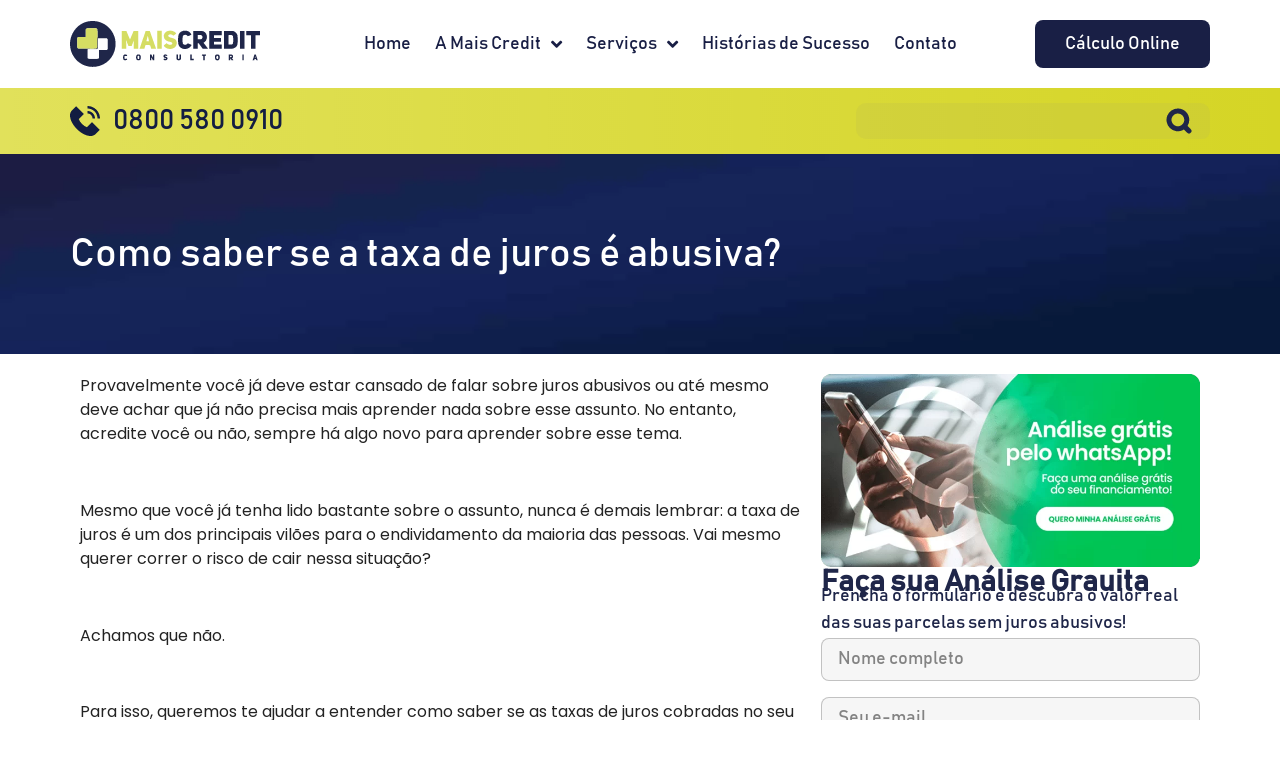

--- FILE ---
content_type: text/html; charset=UTF-8
request_url: https://www.maiscredit.com.br/como-saber-se-a-taxa-de-juros-e-abusiva/
body_size: 25710
content:
<!DOCTYPE html>
<html lang="pt-BR">
<head>
	<meta charset="UTF-8">
		<meta name='robots' content='index, follow, max-image-preview:large, max-snippet:-1, max-video-preview:-1' />

	<!-- This site is optimized with the Yoast SEO plugin v25.6 - https://yoast.com/wordpress/plugins/seo/ -->
	<title>Como saber se a taxa de juros é abusiva?</title>
	<meta name="description" content="a taxa de juros é um dos principais vilões para o endividamento da maioria das pessoas. Vai mesmo querer correr o risco de cair nessa situação?" />
	<link rel="canonical" href="https://www.maiscredit.com.br/como-saber-se-a-taxa-de-juros-e-abusiva/" />
	<meta property="og:locale" content="pt_BR" />
	<meta property="og:type" content="article" />
	<meta property="og:title" content="Como saber se a taxa de juros é abusiva?" />
	<meta property="og:description" content="a taxa de juros é um dos principais vilões para o endividamento da maioria das pessoas. Vai mesmo querer correr o risco de cair nessa situação?" />
	<meta property="og:url" content="https://www.maiscredit.com.br/como-saber-se-a-taxa-de-juros-e-abusiva/" />
	<meta property="og:site_name" content="Mais Credit Consultoria" />
	<meta property="article:published_time" content="2021-10-19T13:00:01+00:00" />
	<meta name="author" content="Mais Credit Consultoria" />
	<meta name="twitter:card" content="summary_large_image" />
	<meta name="twitter:label1" content="Escrito por" />
	<meta name="twitter:data1" content="Mais Credit Consultoria" />
	<meta name="twitter:label2" content="Est. tempo de leitura" />
	<meta name="twitter:data2" content="5 minutos" />
	<script type="application/ld+json" class="yoast-schema-graph">{"@context":"https://schema.org","@graph":[{"@type":"Article","@id":"https://www.maiscredit.com.br/como-saber-se-a-taxa-de-juros-e-abusiva/#article","isPartOf":{"@id":"https://www.maiscredit.com.br/como-saber-se-a-taxa-de-juros-e-abusiva/"},"author":{"name":"Mais Credit Consultoria","@id":"https://www.maiscredit.com.br/#/schema/person/d2fc08a01913285578814d567255a497"},"headline":"Como saber se a taxa de juros é abusiva?","datePublished":"2021-10-19T13:00:01+00:00","mainEntityOfPage":{"@id":"https://www.maiscredit.com.br/como-saber-se-a-taxa-de-juros-e-abusiva/"},"wordCount":968,"commentCount":0,"publisher":{"@id":"https://www.maiscredit.com.br/#organization"},"image":{"@id":"https://www.maiscredit.com.br/como-saber-se-a-taxa-de-juros-e-abusiva/#primaryimage"},"thumbnailUrl":"","keywords":["crédito","juros","taxas"],"articleSection":["Juros Abusivos"],"inLanguage":"pt-BR"},{"@type":"WebPage","@id":"https://www.maiscredit.com.br/como-saber-se-a-taxa-de-juros-e-abusiva/","url":"https://www.maiscredit.com.br/como-saber-se-a-taxa-de-juros-e-abusiva/","name":"Como saber se a taxa de juros é abusiva?","isPartOf":{"@id":"https://www.maiscredit.com.br/#website"},"primaryImageOfPage":{"@id":"https://www.maiscredit.com.br/como-saber-se-a-taxa-de-juros-e-abusiva/#primaryimage"},"image":{"@id":"https://www.maiscredit.com.br/como-saber-se-a-taxa-de-juros-e-abusiva/#primaryimage"},"thumbnailUrl":"","datePublished":"2021-10-19T13:00:01+00:00","description":"a taxa de juros é um dos principais vilões para o endividamento da maioria das pessoas. Vai mesmo querer correr o risco de cair nessa situação?","breadcrumb":{"@id":"https://www.maiscredit.com.br/como-saber-se-a-taxa-de-juros-e-abusiva/#breadcrumb"},"inLanguage":"pt-BR","potentialAction":[{"@type":"ReadAction","target":["https://www.maiscredit.com.br/como-saber-se-a-taxa-de-juros-e-abusiva/"]}]},{"@type":"ImageObject","inLanguage":"pt-BR","@id":"https://www.maiscredit.com.br/como-saber-se-a-taxa-de-juros-e-abusiva/#primaryimage","url":"","contentUrl":""},{"@type":"BreadcrumbList","@id":"https://www.maiscredit.com.br/como-saber-se-a-taxa-de-juros-e-abusiva/#breadcrumb","itemListElement":[{"@type":"ListItem","position":1,"name":"Início","item":"https://www.maiscredit.com.br/"},{"@type":"ListItem","position":2,"name":"Blog [nova]","item":"https://www.maiscredit.com.br/blog-nova/"},{"@type":"ListItem","position":3,"name":"Como saber se a taxa de juros é abusiva?"}]},{"@type":"WebSite","@id":"https://www.maiscredit.com.br/#website","url":"https://www.maiscredit.com.br/","name":"Mais Credit Consultoria","description":"Revisão Contratual de Financiamento de Veículos","publisher":{"@id":"https://www.maiscredit.com.br/#organization"},"potentialAction":[{"@type":"SearchAction","target":{"@type":"EntryPoint","urlTemplate":"https://www.maiscredit.com.br/?s={search_term_string}"},"query-input":{"@type":"PropertyValueSpecification","valueRequired":true,"valueName":"search_term_string"}}],"inLanguage":"pt-BR"},{"@type":"Organization","@id":"https://www.maiscredit.com.br/#organization","name":"Mais Credit Consultoria","url":"https://www.maiscredit.com.br/","logo":{"@type":"ImageObject","inLanguage":"pt-BR","@id":"https://www.maiscredit.com.br/#/schema/logo/image/","url":"https://www.maiscredit.com.br/wp-content/uploads/2022/07/cropped-cropped-logo-maiscredit.png","contentUrl":"https://www.maiscredit.com.br/wp-content/uploads/2022/07/cropped-cropped-logo-maiscredit.png","width":265,"height":64,"caption":"Mais Credit Consultoria"},"image":{"@id":"https://www.maiscredit.com.br/#/schema/logo/image/"}},{"@type":"Person","@id":"https://www.maiscredit.com.br/#/schema/person/d2fc08a01913285578814d567255a497","name":"Mais Credit Consultoria","image":{"@type":"ImageObject","inLanguage":"pt-BR","@id":"https://www.maiscredit.com.br/#/schema/person/image/","url":"https://secure.gravatar.com/avatar/3171170e2eebab853f8a9687055f8859f0f2fb013c99462d189f128f2092da09?s=96&d=mm&r=g","contentUrl":"https://secure.gravatar.com/avatar/3171170e2eebab853f8a9687055f8859f0f2fb013c99462d189f128f2092da09?s=96&d=mm&r=g","caption":"Mais Credit Consultoria"},"sameAs":["https://www.maiscredit.com.br"],"url":"https://www.maiscredit.com.br/author/nimdamaiscred/"}]}</script>
	<!-- / Yoast SEO plugin. -->


<link rel='dns-prefetch' href='//www.googletagmanager.com' />
<link rel='dns-prefetch' href='//code.jivosite.com' />
<link rel="alternate" type="application/rss+xml" title="Feed para Mais Credit Consultoria &raquo;" href="https://www.maiscredit.com.br/feed/" />
<link rel="alternate" title="oEmbed (JSON)" type="application/json+oembed" href="https://www.maiscredit.com.br/wp-json/oembed/1.0/embed?url=https%3A%2F%2Fwww.maiscredit.com.br%2Fcomo-saber-se-a-taxa-de-juros-e-abusiva%2F" />
<link rel="alternate" title="oEmbed (XML)" type="text/xml+oembed" href="https://www.maiscredit.com.br/wp-json/oembed/1.0/embed?url=https%3A%2F%2Fwww.maiscredit.com.br%2Fcomo-saber-se-a-taxa-de-juros-e-abusiva%2F&#038;format=xml" />
<style id='wp-img-auto-sizes-contain-inline-css'>
img:is([sizes=auto i],[sizes^="auto," i]){contain-intrinsic-size:3000px 1500px}
/*# sourceURL=wp-img-auto-sizes-contain-inline-css */
</style>
<style id='wp-emoji-styles-inline-css'>

	img.wp-smiley, img.emoji {
		display: inline !important;
		border: none !important;
		box-shadow: none !important;
		height: 1em !important;
		width: 1em !important;
		margin: 0 0.07em !important;
		vertical-align: -0.1em !important;
		background: none !important;
		padding: 0 !important;
	}
/*# sourceURL=wp-emoji-styles-inline-css */
</style>
<link rel='stylesheet' id='wp-block-library-css' href='https://www.maiscredit.com.br/wp-includes/css/dist/block-library/style.css?ver=6.9' media='all' />
<style id='global-styles-inline-css'>
:root{--wp--preset--aspect-ratio--square: 1;--wp--preset--aspect-ratio--4-3: 4/3;--wp--preset--aspect-ratio--3-4: 3/4;--wp--preset--aspect-ratio--3-2: 3/2;--wp--preset--aspect-ratio--2-3: 2/3;--wp--preset--aspect-ratio--16-9: 16/9;--wp--preset--aspect-ratio--9-16: 9/16;--wp--preset--color--black: #000000;--wp--preset--color--cyan-bluish-gray: #abb8c3;--wp--preset--color--white: #ffffff;--wp--preset--color--pale-pink: #f78da7;--wp--preset--color--vivid-red: #cf2e2e;--wp--preset--color--luminous-vivid-orange: #ff6900;--wp--preset--color--luminous-vivid-amber: #fcb900;--wp--preset--color--light-green-cyan: #7bdcb5;--wp--preset--color--vivid-green-cyan: #00d084;--wp--preset--color--pale-cyan-blue: #8ed1fc;--wp--preset--color--vivid-cyan-blue: #0693e3;--wp--preset--color--vivid-purple: #9b51e0;--wp--preset--gradient--vivid-cyan-blue-to-vivid-purple: linear-gradient(135deg,rgb(6,147,227) 0%,rgb(155,81,224) 100%);--wp--preset--gradient--light-green-cyan-to-vivid-green-cyan: linear-gradient(135deg,rgb(122,220,180) 0%,rgb(0,208,130) 100%);--wp--preset--gradient--luminous-vivid-amber-to-luminous-vivid-orange: linear-gradient(135deg,rgb(252,185,0) 0%,rgb(255,105,0) 100%);--wp--preset--gradient--luminous-vivid-orange-to-vivid-red: linear-gradient(135deg,rgb(255,105,0) 0%,rgb(207,46,46) 100%);--wp--preset--gradient--very-light-gray-to-cyan-bluish-gray: linear-gradient(135deg,rgb(238,238,238) 0%,rgb(169,184,195) 100%);--wp--preset--gradient--cool-to-warm-spectrum: linear-gradient(135deg,rgb(74,234,220) 0%,rgb(151,120,209) 20%,rgb(207,42,186) 40%,rgb(238,44,130) 60%,rgb(251,105,98) 80%,rgb(254,248,76) 100%);--wp--preset--gradient--blush-light-purple: linear-gradient(135deg,rgb(255,206,236) 0%,rgb(152,150,240) 100%);--wp--preset--gradient--blush-bordeaux: linear-gradient(135deg,rgb(254,205,165) 0%,rgb(254,45,45) 50%,rgb(107,0,62) 100%);--wp--preset--gradient--luminous-dusk: linear-gradient(135deg,rgb(255,203,112) 0%,rgb(199,81,192) 50%,rgb(65,88,208) 100%);--wp--preset--gradient--pale-ocean: linear-gradient(135deg,rgb(255,245,203) 0%,rgb(182,227,212) 50%,rgb(51,167,181) 100%);--wp--preset--gradient--electric-grass: linear-gradient(135deg,rgb(202,248,128) 0%,rgb(113,206,126) 100%);--wp--preset--gradient--midnight: linear-gradient(135deg,rgb(2,3,129) 0%,rgb(40,116,252) 100%);--wp--preset--font-size--small: 13px;--wp--preset--font-size--medium: 20px;--wp--preset--font-size--large: 36px;--wp--preset--font-size--x-large: 42px;--wp--preset--spacing--20: 0.44rem;--wp--preset--spacing--30: 0.67rem;--wp--preset--spacing--40: 1rem;--wp--preset--spacing--50: 1.5rem;--wp--preset--spacing--60: 2.25rem;--wp--preset--spacing--70: 3.38rem;--wp--preset--spacing--80: 5.06rem;--wp--preset--shadow--natural: 6px 6px 9px rgba(0, 0, 0, 0.2);--wp--preset--shadow--deep: 12px 12px 50px rgba(0, 0, 0, 0.4);--wp--preset--shadow--sharp: 6px 6px 0px rgba(0, 0, 0, 0.2);--wp--preset--shadow--outlined: 6px 6px 0px -3px rgb(255, 255, 255), 6px 6px rgb(0, 0, 0);--wp--preset--shadow--crisp: 6px 6px 0px rgb(0, 0, 0);}:root { --wp--style--global--content-size: 800px;--wp--style--global--wide-size: 1200px; }:where(body) { margin: 0; }.wp-site-blocks > .alignleft { float: left; margin-right: 2em; }.wp-site-blocks > .alignright { float: right; margin-left: 2em; }.wp-site-blocks > .aligncenter { justify-content: center; margin-left: auto; margin-right: auto; }:where(.wp-site-blocks) > * { margin-block-start: 24px; margin-block-end: 0; }:where(.wp-site-blocks) > :first-child { margin-block-start: 0; }:where(.wp-site-blocks) > :last-child { margin-block-end: 0; }:root { --wp--style--block-gap: 24px; }:root :where(.is-layout-flow) > :first-child{margin-block-start: 0;}:root :where(.is-layout-flow) > :last-child{margin-block-end: 0;}:root :where(.is-layout-flow) > *{margin-block-start: 24px;margin-block-end: 0;}:root :where(.is-layout-constrained) > :first-child{margin-block-start: 0;}:root :where(.is-layout-constrained) > :last-child{margin-block-end: 0;}:root :where(.is-layout-constrained) > *{margin-block-start: 24px;margin-block-end: 0;}:root :where(.is-layout-flex){gap: 24px;}:root :where(.is-layout-grid){gap: 24px;}.is-layout-flow > .alignleft{float: left;margin-inline-start: 0;margin-inline-end: 2em;}.is-layout-flow > .alignright{float: right;margin-inline-start: 2em;margin-inline-end: 0;}.is-layout-flow > .aligncenter{margin-left: auto !important;margin-right: auto !important;}.is-layout-constrained > .alignleft{float: left;margin-inline-start: 0;margin-inline-end: 2em;}.is-layout-constrained > .alignright{float: right;margin-inline-start: 2em;margin-inline-end: 0;}.is-layout-constrained > .aligncenter{margin-left: auto !important;margin-right: auto !important;}.is-layout-constrained > :where(:not(.alignleft):not(.alignright):not(.alignfull)){max-width: var(--wp--style--global--content-size);margin-left: auto !important;margin-right: auto !important;}.is-layout-constrained > .alignwide{max-width: var(--wp--style--global--wide-size);}body .is-layout-flex{display: flex;}.is-layout-flex{flex-wrap: wrap;align-items: center;}.is-layout-flex > :is(*, div){margin: 0;}body .is-layout-grid{display: grid;}.is-layout-grid > :is(*, div){margin: 0;}body{padding-top: 0px;padding-right: 0px;padding-bottom: 0px;padding-left: 0px;}a:where(:not(.wp-element-button)){text-decoration: underline;}:root :where(.wp-element-button, .wp-block-button__link){background-color: #32373c;border-width: 0;color: #fff;font-family: inherit;font-size: inherit;font-style: inherit;font-weight: inherit;letter-spacing: inherit;line-height: inherit;padding-top: calc(0.667em + 2px);padding-right: calc(1.333em + 2px);padding-bottom: calc(0.667em + 2px);padding-left: calc(1.333em + 2px);text-decoration: none;text-transform: inherit;}.has-black-color{color: var(--wp--preset--color--black) !important;}.has-cyan-bluish-gray-color{color: var(--wp--preset--color--cyan-bluish-gray) !important;}.has-white-color{color: var(--wp--preset--color--white) !important;}.has-pale-pink-color{color: var(--wp--preset--color--pale-pink) !important;}.has-vivid-red-color{color: var(--wp--preset--color--vivid-red) !important;}.has-luminous-vivid-orange-color{color: var(--wp--preset--color--luminous-vivid-orange) !important;}.has-luminous-vivid-amber-color{color: var(--wp--preset--color--luminous-vivid-amber) !important;}.has-light-green-cyan-color{color: var(--wp--preset--color--light-green-cyan) !important;}.has-vivid-green-cyan-color{color: var(--wp--preset--color--vivid-green-cyan) !important;}.has-pale-cyan-blue-color{color: var(--wp--preset--color--pale-cyan-blue) !important;}.has-vivid-cyan-blue-color{color: var(--wp--preset--color--vivid-cyan-blue) !important;}.has-vivid-purple-color{color: var(--wp--preset--color--vivid-purple) !important;}.has-black-background-color{background-color: var(--wp--preset--color--black) !important;}.has-cyan-bluish-gray-background-color{background-color: var(--wp--preset--color--cyan-bluish-gray) !important;}.has-white-background-color{background-color: var(--wp--preset--color--white) !important;}.has-pale-pink-background-color{background-color: var(--wp--preset--color--pale-pink) !important;}.has-vivid-red-background-color{background-color: var(--wp--preset--color--vivid-red) !important;}.has-luminous-vivid-orange-background-color{background-color: var(--wp--preset--color--luminous-vivid-orange) !important;}.has-luminous-vivid-amber-background-color{background-color: var(--wp--preset--color--luminous-vivid-amber) !important;}.has-light-green-cyan-background-color{background-color: var(--wp--preset--color--light-green-cyan) !important;}.has-vivid-green-cyan-background-color{background-color: var(--wp--preset--color--vivid-green-cyan) !important;}.has-pale-cyan-blue-background-color{background-color: var(--wp--preset--color--pale-cyan-blue) !important;}.has-vivid-cyan-blue-background-color{background-color: var(--wp--preset--color--vivid-cyan-blue) !important;}.has-vivid-purple-background-color{background-color: var(--wp--preset--color--vivid-purple) !important;}.has-black-border-color{border-color: var(--wp--preset--color--black) !important;}.has-cyan-bluish-gray-border-color{border-color: var(--wp--preset--color--cyan-bluish-gray) !important;}.has-white-border-color{border-color: var(--wp--preset--color--white) !important;}.has-pale-pink-border-color{border-color: var(--wp--preset--color--pale-pink) !important;}.has-vivid-red-border-color{border-color: var(--wp--preset--color--vivid-red) !important;}.has-luminous-vivid-orange-border-color{border-color: var(--wp--preset--color--luminous-vivid-orange) !important;}.has-luminous-vivid-amber-border-color{border-color: var(--wp--preset--color--luminous-vivid-amber) !important;}.has-light-green-cyan-border-color{border-color: var(--wp--preset--color--light-green-cyan) !important;}.has-vivid-green-cyan-border-color{border-color: var(--wp--preset--color--vivid-green-cyan) !important;}.has-pale-cyan-blue-border-color{border-color: var(--wp--preset--color--pale-cyan-blue) !important;}.has-vivid-cyan-blue-border-color{border-color: var(--wp--preset--color--vivid-cyan-blue) !important;}.has-vivid-purple-border-color{border-color: var(--wp--preset--color--vivid-purple) !important;}.has-vivid-cyan-blue-to-vivid-purple-gradient-background{background: var(--wp--preset--gradient--vivid-cyan-blue-to-vivid-purple) !important;}.has-light-green-cyan-to-vivid-green-cyan-gradient-background{background: var(--wp--preset--gradient--light-green-cyan-to-vivid-green-cyan) !important;}.has-luminous-vivid-amber-to-luminous-vivid-orange-gradient-background{background: var(--wp--preset--gradient--luminous-vivid-amber-to-luminous-vivid-orange) !important;}.has-luminous-vivid-orange-to-vivid-red-gradient-background{background: var(--wp--preset--gradient--luminous-vivid-orange-to-vivid-red) !important;}.has-very-light-gray-to-cyan-bluish-gray-gradient-background{background: var(--wp--preset--gradient--very-light-gray-to-cyan-bluish-gray) !important;}.has-cool-to-warm-spectrum-gradient-background{background: var(--wp--preset--gradient--cool-to-warm-spectrum) !important;}.has-blush-light-purple-gradient-background{background: var(--wp--preset--gradient--blush-light-purple) !important;}.has-blush-bordeaux-gradient-background{background: var(--wp--preset--gradient--blush-bordeaux) !important;}.has-luminous-dusk-gradient-background{background: var(--wp--preset--gradient--luminous-dusk) !important;}.has-pale-ocean-gradient-background{background: var(--wp--preset--gradient--pale-ocean) !important;}.has-electric-grass-gradient-background{background: var(--wp--preset--gradient--electric-grass) !important;}.has-midnight-gradient-background{background: var(--wp--preset--gradient--midnight) !important;}.has-small-font-size{font-size: var(--wp--preset--font-size--small) !important;}.has-medium-font-size{font-size: var(--wp--preset--font-size--medium) !important;}.has-large-font-size{font-size: var(--wp--preset--font-size--large) !important;}.has-x-large-font-size{font-size: var(--wp--preset--font-size--x-large) !important;}
:root :where(.wp-block-pullquote){font-size: 1.5em;line-height: 1.6;}
/*# sourceURL=global-styles-inline-css */
</style>
<style id='hide_field_class_style-inline-css'>
.cfef-hidden {
					display: none !important;
			 	}
.cfef-hidden {
					display: none !important;
			 	}
/*# sourceURL=hide_field_class_style-inline-css */
</style>
<link rel='stylesheet' id='hello-elementor-css' href='https://www.maiscredit.com.br/wp-content/themes/hello-elementor/assets/css/reset.css?ver=3.4.6' media='all' />
<link rel='stylesheet' id='hello-elementor-theme-style-css' href='https://www.maiscredit.com.br/wp-content/themes/hello-elementor/assets/css/theme.css?ver=3.4.6' media='all' />
<link rel='stylesheet' id='hello-elementor-header-footer-css' href='https://www.maiscredit.com.br/wp-content/themes/hello-elementor/assets/css/header-footer.css?ver=3.4.6' media='all' />
<link rel='stylesheet' id='elementor-frontend-css' href='https://www.maiscredit.com.br/wp-content/plugins/elementor/assets/css/frontend.css?ver=3.34.3' media='all' />
<link rel='stylesheet' id='elementor-post-5-css' href='https://www.maiscredit.com.br/wp-content/uploads/elementor/css/post-5.css?ver=1769798313' media='all' />
<link rel='stylesheet' id='widget-spacer-css' href='https://www.maiscredit.com.br/wp-content/plugins/elementor/assets/css/widget-spacer.min.css?ver=3.34.3' media='all' />
<link rel='stylesheet' id='e-animation-shrink-css' href='https://www.maiscredit.com.br/wp-content/plugins/elementor/assets/lib/animations/styles/e-animation-shrink.css?ver=3.34.3' media='all' />
<link rel='stylesheet' id='e-animation-fadeInLeft-css' href='https://www.maiscredit.com.br/wp-content/plugins/elementor/assets/lib/animations/styles/fadeInLeft.css?ver=3.34.3' media='all' />
<link rel='stylesheet' id='widget-social-icons-css' href='https://www.maiscredit.com.br/wp-content/plugins/elementor/assets/css/widget-social-icons.min.css?ver=3.34.3' media='all' />
<link rel='stylesheet' id='e-apple-webkit-css' href='https://www.maiscredit.com.br/wp-content/plugins/elementor/assets/css/conditionals/apple-webkit.min.css?ver=3.34.3' media='all' />
<link rel='stylesheet' id='widget-heading-css' href='https://www.maiscredit.com.br/wp-content/plugins/elementor/assets/css/widget-heading.min.css?ver=3.34.3' media='all' />
<link rel='stylesheet' id='e-animation-wobble-horizontal-css' href='https://www.maiscredit.com.br/wp-content/plugins/elementor/assets/lib/animations/styles/e-animation-wobble-horizontal.css?ver=3.34.3' media='all' />
<link rel='stylesheet' id='widget-image-css' href='https://www.maiscredit.com.br/wp-content/plugins/elementor/assets/css/widget-image.min.css?ver=3.34.3' media='all' />
<link rel='stylesheet' id='e-animation-fadeIn-css' href='https://www.maiscredit.com.br/wp-content/plugins/elementor/assets/lib/animations/styles/fadeIn.css?ver=3.34.3' media='all' />
<link rel='stylesheet' id='widget-nav-menu-css' href='https://www.maiscredit.com.br/wp-content/plugins/elementor-pro/assets/css/widget-nav-menu.min.css?ver=3.34.4' media='all' />
<link rel='stylesheet' id='widget-icon-list-css' href='https://www.maiscredit.com.br/wp-content/plugins/elementor/assets/css/widget-icon-list.min.css?ver=3.34.3' media='all' />
<link rel='stylesheet' id='widget-search-css' href='https://www.maiscredit.com.br/wp-content/plugins/elementor-pro/assets/css/widget-search.min.css?ver=3.34.4' media='all' />
<link rel='stylesheet' id='widget-form-css' href='https://www.maiscredit.com.br/wp-content/plugins/elementor-pro/assets/css/widget-form.min.css?ver=3.34.4' media='all' />
<link rel='stylesheet' id='e-animation-zoomInUp-css' href='https://www.maiscredit.com.br/wp-content/plugins/elementor/assets/lib/animations/styles/zoomInUp.css?ver=3.34.3' media='all' />
<link rel='stylesheet' id='widget-divider-css' href='https://www.maiscredit.com.br/wp-content/plugins/elementor/assets/css/widget-divider.min.css?ver=3.34.3' media='all' />
<link rel='stylesheet' id='elementor-icons-css' href='https://www.maiscredit.com.br/wp-content/plugins/elementor/assets/lib/eicons/css/elementor-icons.css?ver=5.46.0' media='all' />
<link rel='stylesheet' id='elementor-post-114-css' href='https://www.maiscredit.com.br/wp-content/uploads/elementor/css/post-114.css?ver=1769798314' media='all' />
<link rel='stylesheet' id='elementor-post-19181-css' href='https://www.maiscredit.com.br/wp-content/uploads/elementor/css/post-19181.css?ver=1769798352' media='all' />
<link rel='stylesheet' id='bdt-uikit-css' href='https://www.maiscredit.com.br/wp-content/plugins/bdthemes-element-pack-lite/assets/css/bdt-uikit.css?ver=3.21.7' media='all' />
<link rel='stylesheet' id='ep-helper-css' href='https://www.maiscredit.com.br/wp-content/plugins/bdthemes-element-pack-lite/assets/css/ep-helper.css?ver=8.2.3' media='all' />
<link rel='stylesheet' id='elementor-gf-local-poppins-css' href='https://www.maiscredit.com.br/wp-content/uploads/elementor/google-fonts/css/poppins.css?ver=1744399975' media='all' />
<link rel='stylesheet' id='elementor-gf-local-robotoslab-css' href='https://www.maiscredit.com.br/wp-content/uploads/elementor/google-fonts/css/robotoslab.css?ver=1744399980' media='all' />
<link rel='stylesheet' id='elementor-gf-local-roboto-css' href='https://www.maiscredit.com.br/wp-content/uploads/elementor/google-fonts/css/roboto.css?ver=1744399991' media='all' />
<link rel='stylesheet' id='elementor-gf-local-inter-css' href='https://www.maiscredit.com.br/wp-content/uploads/elementor/google-fonts/css/inter.css?ver=1744437564' media='all' />
<link rel='stylesheet' id='elementor-icons-shared-0-css' href='https://www.maiscredit.com.br/wp-content/plugins/elementor/assets/lib/font-awesome/css/fontawesome.css?ver=5.15.3' media='all' />
<link rel='stylesheet' id='elementor-icons-fa-brands-css' href='https://www.maiscredit.com.br/wp-content/plugins/elementor/assets/lib/font-awesome/css/brands.css?ver=5.15.3' media='all' />
<link rel='stylesheet' id='elementor-icons-fa-solid-css' href='https://www.maiscredit.com.br/wp-content/plugins/elementor/assets/lib/font-awesome/css/solid.css?ver=5.15.3' media='all' />
<script id="jquery-core-js-extra">
var pysFacebookRest = {"restApiUrl":"https://www.maiscredit.com.br/wp-json/pys-facebook/v1/event","debug":""};
//# sourceURL=jquery-core-js-extra
</script>
<script src="https://www.maiscredit.com.br/wp-includes/js/jquery/jquery.js?ver=3.7.1" id="jquery-core-js"></script>
<script src="https://www.maiscredit.com.br/wp-includes/js/jquery/jquery-migrate.js?ver=3.4.1" id="jquery-migrate-js"></script>

<!-- Snippet da etiqueta do Google (gtag.js) adicionado pelo Site Kit -->
<!-- Snippet do Google Análises adicionado pelo Site Kit -->
<!-- Snippet do Google Anúncios adicionado pelo Site Kit -->
<script src="https://www.googletagmanager.com/gtag/js?id=GT-PJRQ94JR" id="google_gtagjs-js" async></script>
<script id="google_gtagjs-js-after">
window.dataLayer = window.dataLayer || [];function gtag(){dataLayer.push(arguments);}
gtag("set","linker",{"domains":["www.maiscredit.com.br"]});
gtag("js", new Date());
gtag("set", "developer_id.dZTNiMT", true);
gtag("config", "GT-PJRQ94JR");
gtag("config", "AW-16845590443");
 window._googlesitekit = window._googlesitekit || {}; window._googlesitekit.throttledEvents = []; window._googlesitekit.gtagEvent = (name, data) => { var key = JSON.stringify( { name, data } ); if ( !! window._googlesitekit.throttledEvents[ key ] ) { return; } window._googlesitekit.throttledEvents[ key ] = true; setTimeout( () => { delete window._googlesitekit.throttledEvents[ key ]; }, 5 ); gtag( "event", name, { ...data, event_source: "site-kit" } ); }; 
//# sourceURL=google_gtagjs-js-after
</script>
<link rel="https://api.w.org/" href="https://www.maiscredit.com.br/wp-json/" /><link rel="alternate" title="JSON" type="application/json" href="https://www.maiscredit.com.br/wp-json/wp/v2/posts/13258" /><link rel="EditURI" type="application/rsd+xml" title="RSD" href="https://www.maiscredit.com.br/xmlrpc.php?rsd" />
<meta name="generator" content="WordPress 6.9" />
<link rel='shortlink' href='https://www.maiscredit.com.br/?p=13258' />
<meta name="generator" content="Site Kit by Google 1.162.1" /><script>document.createElement( "picture" );if(!window.HTMLPictureElement && document.addEventListener) {window.addEventListener("DOMContentLoaded", function() {var s = document.createElement("script");s.src = "https://www.maiscredit.com.br/wp-content/plugins/webp-express/js/picturefill.min.js";document.body.appendChild(s);});}</script>			<script>
				jQuery(window).on('elementor/frontend/init', function () { //wait for elementor to load
					elementorFrontend.on('components:init', function () { //wait for elementor pro to load
						setTimeout(() => {
							elementorProFrontend.modules.popup.showPopup({id: 0 });
						}, 500); // Delay half a second. Elementor document doesn't fully load sometimes.
					});
				});
			</script>
			<meta name="generator" content="Elementor 3.34.3; features: additional_custom_breakpoints; settings: css_print_method-external, google_font-enabled, font_display-auto">
<!-- Google tag (gtag.js) -->
<script async src="https://www.googletagmanager.com/gtag/js?id=AW-16845590443">
</script>
<script>
  window.dataLayer = window.dataLayer || [];
  function gtag(){dataLayer.push(arguments);}
  gtag('js', new Date());

  gtag('config', 'AW-16845590443');
</script>
<script src="//code.jivosite.com/widget/RacrCBeWuc" async></script>
<!-- Google Tag Manager -->
<script>(function(w,d,s,l,i){w[l]=w[l]||[];w[l].push({'gtm.start':
new Date().getTime(),event:'gtm.js'});var f=d.getElementsByTagName(s)[0],
j=d.createElement(s),dl=l!='dataLayer'?'&l='+l:'';j.async=true;j.src=
'https://www.googletagmanager.com/gtm.js?id='+i+dl;f.parentNode.insertBefore(j,f);
})(window,document,'script','dataLayer','GTM-MN49377N');</script>
<!-- End Google Tag Manager -->
			<style>
				.e-con.e-parent:nth-of-type(n+4):not(.e-lazyloaded):not(.e-no-lazyload),
				.e-con.e-parent:nth-of-type(n+4):not(.e-lazyloaded):not(.e-no-lazyload) * {
					background-image: none !important;
				}
				@media screen and (max-height: 1024px) {
					.e-con.e-parent:nth-of-type(n+3):not(.e-lazyloaded):not(.e-no-lazyload),
					.e-con.e-parent:nth-of-type(n+3):not(.e-lazyloaded):not(.e-no-lazyload) * {
						background-image: none !important;
					}
				}
				@media screen and (max-height: 640px) {
					.e-con.e-parent:nth-of-type(n+2):not(.e-lazyloaded):not(.e-no-lazyload),
					.e-con.e-parent:nth-of-type(n+2):not(.e-lazyloaded):not(.e-no-lazyload) * {
						background-image: none !important;
					}
				}
			</style>
			<meta name="redi-version" content="1.2.7" />
<!-- Snippet do Gerenciador de Tags do Google adicionado pelo Site Kit -->
<script>
			( function( w, d, s, l, i ) {
				w[l] = w[l] || [];
				w[l].push( {'gtm.start': new Date().getTime(), event: 'gtm.js'} );
				var f = d.getElementsByTagName( s )[0],
					j = d.createElement( s ), dl = l != 'dataLayer' ? '&l=' + l : '';
				j.async = true;
				j.src = 'https://www.googletagmanager.com/gtm.js?id=' + i + dl;
				f.parentNode.insertBefore( j, f );
			} )( window, document, 'script', 'dataLayer', 'GTM-K5P4S8QH' );
			
</script>

<!-- Fim do código do Google Tag Manager adicionado pelo Site Kit -->
<link rel="icon" href="https://www.maiscredit.com.br/wp-content/uploads/2022/07/cropped-favicon-1-32x32.png" sizes="32x32" />
<link rel="icon" href="https://www.maiscredit.com.br/wp-content/uploads/2022/07/cropped-favicon-1-192x192.png" sizes="192x192" />
<link rel="apple-touch-icon" href="https://www.maiscredit.com.br/wp-content/uploads/2022/07/cropped-favicon-1-180x180.png" />
<meta name="msapplication-TileImage" content="https://www.maiscredit.com.br/wp-content/uploads/2022/07/cropped-favicon-1-270x270.png" />
	<meta name="viewport" content="width=device-width, initial-scale=1.0, viewport-fit=cover" /></head>
<body class="wp-singular post-template-default single single-post postid-13258 single-format-standard wp-custom-logo wp-embed-responsive wp-theme-hello-elementor hello-elementor-default elementor-default elementor-template-canvas elementor-kit-5 elementor-page-19181">

			<!-- Snippet do Gerenciador de Etiqueta do Google (noscript) adicionado pelo Site Kit -->
		<noscript>
			<iframe src="https://www.googletagmanager.com/ns.html?id=GTM-K5P4S8QH" height="0" width="0" style="display:none;visibility:hidden"></iframe>
		</noscript>
		<!-- Fim do código do Google Tag Manager  (noscript) adicionado pelo Site Kit -->
				<div data-elementor-type="single-post" data-elementor-id="19181" class="elementor elementor-19181 elementor-location-single post-13258 post type-post status-publish format-standard has-post-thumbnail hentry category-juros-abusivos tag-credito tag-juros tag-taxas" data-elementor-post-type="elementor_library">
			<div class="elementor-element elementor-element-07fa4b3 e-flex e-con-boxed e-con e-parent" data-id="07fa4b3" data-element_type="container">
					<div class="e-con-inner">
				<div class="elementor-element elementor-element-3a0a82c elementor-widget__width-initial animated-slow elementor-invisible elementor-widget elementor-widget-image" data-id="3a0a82c" data-element_type="widget" data-settings="{&quot;_animation&quot;:&quot;fadeIn&quot;}" data-widget_type="image.default">
				<div class="elementor-widget-container">
																<a href="https://www.maiscredit.com.br/nova-pagina/">
							<img width="800" height="800" src="https://www.maiscredit.com.br/wp-content/uploads/2025/04/logo.svg" class="attachment-large size-large wp-image-17342" alt="" srcset="https://www.maiscredit.com.br/wp-content/uploads//2025/04/logo.svg 150w, https://www.maiscredit.com.br/wp-content/uploads//2025/04/logo.svg 300w, https://www.maiscredit.com.br/wp-content/uploads//2025/04/logo.svg 1024w" sizes="(max-width: 800px) 100vw, 800px" />								</a>
															</div>
				</div>
				<div class="elementor-element elementor-element-25e8d4e elementor-nav-menu__align-center elementor-widget-mobile__width-initial animated-slow elementor-nav-menu--dropdown-tablet elementor-nav-menu__text-align-aside elementor-nav-menu--toggle elementor-nav-menu--burger elementor-invisible elementor-widget elementor-widget-nav-menu" data-id="25e8d4e" data-element_type="widget" data-settings="{&quot;submenu_icon&quot;:{&quot;value&quot;:&quot;&lt;i class=\&quot;fas fa-angle-down\&quot; aria-hidden=\&quot;true\&quot;&gt;&lt;\/i&gt;&quot;,&quot;library&quot;:&quot;fa-solid&quot;},&quot;_animation&quot;:&quot;fadeIn&quot;,&quot;layout&quot;:&quot;horizontal&quot;,&quot;toggle&quot;:&quot;burger&quot;}" data-widget_type="nav-menu.default">
				<div class="elementor-widget-container">
								<nav aria-label="Menu" class="elementor-nav-menu--main elementor-nav-menu__container elementor-nav-menu--layout-horizontal e--pointer-underline e--animation-slow">
				<ul id="menu-1-25e8d4e" class="elementor-nav-menu"><li class="menu-item menu-item-type-post_type menu-item-object-page menu-item-home menu-item-19167"><a href="https://www.maiscredit.com.br/" class="elementor-item">Home</a></li>
<li class="menu-item menu-item-type-post_type menu-item-object-page menu-item-has-children menu-item-19092"><a href="https://www.maiscredit.com.br/a-mais-credit-nova/" class="elementor-item">A Mais Credit</a>
<ul class="sub-menu elementor-nav-menu--dropdown">
	<li class="menu-item menu-item-type-post_type menu-item-object-page menu-item-19093"><a href="https://www.maiscredit.com.br/a-mais-credit-nova/" class="elementor-sub-item">Sobre a Mais Credit</a></li>
	<li class="menu-item menu-item-type-post_type menu-item-object-page menu-item-19094"><a href="https://www.maiscredit.com.br/mais-credit-materiais-gratuitos-nova/" class="elementor-sub-item">Materiais Gratuitos</a></li>
	<li class="menu-item menu-item-type-post_type menu-item-object-page menu-item-19095"><a href="https://www.maiscredit.com.br/mais-credit-recados-importantes-nova/" class="elementor-sub-item">Recados importantes</a></li>
</ul>
</li>
<li class="menu-item menu-item-type-custom menu-item-object-custom menu-item-has-children menu-item-19239"><a href="#" class="elementor-item elementor-item-anchor">Serviços</a>
<ul class="sub-menu elementor-nav-menu--dropdown">
	<li class="menu-item menu-item-type-post_type menu-item-object-page menu-item-19107"><a href="https://www.maiscredit.com.br/analise-contratual-de-veiculos-nova/" class="elementor-sub-item">Análise Contratual de Veículos</a></li>
	<li class="menu-item menu-item-type-post_type menu-item-object-page menu-item-19102"><a href="https://www.maiscredit.com.br/busca-e-apreensao-de-veiculos-nova/" class="elementor-sub-item">Busca e Apreensão de Veículos</a></li>
	<li class="menu-item menu-item-type-post_type menu-item-object-page menu-item-19099"><a href="https://www.maiscredit.com.br/servicos-juros-abusivos-nova/" class="elementor-sub-item">Juros Abusivos</a></li>
	<li class="menu-item menu-item-type-post_type menu-item-object-page menu-item-19098"><a href="https://www.maiscredit.com.br/servicos-quite-seu-veiculo-nova/" class="elementor-sub-item">Quitação</a></li>
	<li class="menu-item menu-item-type-post_type menu-item-object-page menu-item-19100"><a href="https://www.maiscredit.com.br/recuperacao-de-veiculo-nova/" class="elementor-sub-item">Recuperação de Veículos</a></li>
	<li class="menu-item menu-item-type-post_type menu-item-object-page menu-item-19105"><a href="https://www.maiscredit.com.br/servicos-revisao-de-parcelas-nova/" class="elementor-sub-item">Revisão de Parcelas</a></li>
</ul>
</li>
<li class="menu-item menu-item-type-post_type menu-item-object-page menu-item-19104"><a href="https://www.maiscredit.com.br/historias-de-sucesso/" class="elementor-item">Histórias de Sucesso</a></li>
<li class="menu-item menu-item-type-post_type menu-item-object-page menu-item-19103"><a href="https://www.maiscredit.com.br/contato/" class="elementor-item">Contato</a></li>
</ul>			</nav>
					<div class="elementor-menu-toggle" role="button" tabindex="0" aria-label="Alternar menu" aria-expanded="false">
			<i aria-hidden="true" role="presentation" class="elementor-menu-toggle__icon--open eicon-menu-bar"></i><i aria-hidden="true" role="presentation" class="elementor-menu-toggle__icon--close eicon-close"></i>		</div>
					<nav class="elementor-nav-menu--dropdown elementor-nav-menu__container" aria-hidden="true">
				<ul id="menu-2-25e8d4e" class="elementor-nav-menu"><li class="menu-item menu-item-type-post_type menu-item-object-page menu-item-home menu-item-19167"><a href="https://www.maiscredit.com.br/" class="elementor-item" tabindex="-1">Home</a></li>
<li class="menu-item menu-item-type-post_type menu-item-object-page menu-item-has-children menu-item-19092"><a href="https://www.maiscredit.com.br/a-mais-credit-nova/" class="elementor-item" tabindex="-1">A Mais Credit</a>
<ul class="sub-menu elementor-nav-menu--dropdown">
	<li class="menu-item menu-item-type-post_type menu-item-object-page menu-item-19093"><a href="https://www.maiscredit.com.br/a-mais-credit-nova/" class="elementor-sub-item" tabindex="-1">Sobre a Mais Credit</a></li>
	<li class="menu-item menu-item-type-post_type menu-item-object-page menu-item-19094"><a href="https://www.maiscredit.com.br/mais-credit-materiais-gratuitos-nova/" class="elementor-sub-item" tabindex="-1">Materiais Gratuitos</a></li>
	<li class="menu-item menu-item-type-post_type menu-item-object-page menu-item-19095"><a href="https://www.maiscredit.com.br/mais-credit-recados-importantes-nova/" class="elementor-sub-item" tabindex="-1">Recados importantes</a></li>
</ul>
</li>
<li class="menu-item menu-item-type-custom menu-item-object-custom menu-item-has-children menu-item-19239"><a href="#" class="elementor-item elementor-item-anchor" tabindex="-1">Serviços</a>
<ul class="sub-menu elementor-nav-menu--dropdown">
	<li class="menu-item menu-item-type-post_type menu-item-object-page menu-item-19107"><a href="https://www.maiscredit.com.br/analise-contratual-de-veiculos-nova/" class="elementor-sub-item" tabindex="-1">Análise Contratual de Veículos</a></li>
	<li class="menu-item menu-item-type-post_type menu-item-object-page menu-item-19102"><a href="https://www.maiscredit.com.br/busca-e-apreensao-de-veiculos-nova/" class="elementor-sub-item" tabindex="-1">Busca e Apreensão de Veículos</a></li>
	<li class="menu-item menu-item-type-post_type menu-item-object-page menu-item-19099"><a href="https://www.maiscredit.com.br/servicos-juros-abusivos-nova/" class="elementor-sub-item" tabindex="-1">Juros Abusivos</a></li>
	<li class="menu-item menu-item-type-post_type menu-item-object-page menu-item-19098"><a href="https://www.maiscredit.com.br/servicos-quite-seu-veiculo-nova/" class="elementor-sub-item" tabindex="-1">Quitação</a></li>
	<li class="menu-item menu-item-type-post_type menu-item-object-page menu-item-19100"><a href="https://www.maiscredit.com.br/recuperacao-de-veiculo-nova/" class="elementor-sub-item" tabindex="-1">Recuperação de Veículos</a></li>
	<li class="menu-item menu-item-type-post_type menu-item-object-page menu-item-19105"><a href="https://www.maiscredit.com.br/servicos-revisao-de-parcelas-nova/" class="elementor-sub-item" tabindex="-1">Revisão de Parcelas</a></li>
</ul>
</li>
<li class="menu-item menu-item-type-post_type menu-item-object-page menu-item-19104"><a href="https://www.maiscredit.com.br/historias-de-sucesso/" class="elementor-item" tabindex="-1">Histórias de Sucesso</a></li>
<li class="menu-item menu-item-type-post_type menu-item-object-page menu-item-19103"><a href="https://www.maiscredit.com.br/contato/" class="elementor-item" tabindex="-1">Contato</a></li>
</ul>			</nav>
						</div>
				</div>
				<div class="elementor-element elementor-element-457c9c4 elementor-hidden-tablet elementor-hidden-mobile animated-slow elementor-invisible elementor-widget elementor-widget-button" data-id="457c9c4" data-element_type="widget" data-settings="{&quot;_animation&quot;:&quot;fadeIn&quot;}" data-widget_type="button.default">
				<div class="elementor-widget-container">
									<div class="elementor-button-wrapper">
					<a class="elementor-button elementor-button-link elementor-size-sm" href="https://api.whatsapp.com/send?phone=551122174760&#038;text=Olá,%20tudo%20bem%3F%20Estava%20Navegando%20no%20Site%20da%20Mais%20Credit%20e%20Gostaria%20de%20solicitar%20a%20minha%20Análise%20Gratuita!!">
						<span class="elementor-button-content-wrapper">
									<span class="elementor-button-text">Cálculo Online</span>
					</span>
					</a>
				</div>
								</div>
				</div>
					</div>
				</div>
		<div class="elementor-element elementor-element-c995739 e-flex e-con-boxed e-con e-parent" data-id="c995739" data-element_type="container" data-settings="{&quot;background_background&quot;:&quot;gradient&quot;}">
					<div class="e-con-inner">
				<div class="elementor-element elementor-element-f0b7430 animated-slow elementor-icon-list--layout-traditional elementor-list-item-link-full_width elementor-invisible elementor-widget elementor-widget-icon-list" data-id="f0b7430" data-element_type="widget" data-settings="{&quot;_animation&quot;:&quot;fadeIn&quot;}" data-widget_type="icon-list.default">
				<div class="elementor-widget-container">
							<ul class="elementor-icon-list-items">
							<li class="elementor-icon-list-item">
											<a href="tel:08005800910">

												<span class="elementor-icon-list-icon">
							<svg xmlns="http://www.w3.org/2000/svg" width="33" height="33" viewBox="0 0 33 33" fill="none"><path d="M24.2179 17.6658L32.8323 26.2801L28.4722 30.6402C27.7123 31.397 26.8096 31.9952 25.8166 32.4003C24.8236 32.8053 23.76 33.0091 22.6876 32.9997C12.7217 32.9997 0.000268262 20.2783 0.000268262 10.3124C-0.00845372 9.23989 0.195588 8.17629 0.600588 7.18315C1.00559 6.19 1.60351 5.28702 2.35975 4.52646L6.71984 0.167748L15.3341 8.78204L9.66232 14.4539C11.3485 18.461 14.5319 21.6518 18.5351 23.3473L24.2179 17.6658ZM30.25 13.7499H33C32.996 10.1044 31.5461 6.6094 28.9683 4.03167C26.3906 1.45393 22.8956 0.00400341 19.2501 0V2.74997C22.1665 2.75325 24.9624 3.91322 27.0246 5.97539C29.0868 8.03756 30.2467 10.8335 30.25 13.7499ZM24.7501 13.7499H27.5C27.4979 11.5625 26.628 9.46539 25.0813 7.91871C23.5346 6.37202 21.4375 5.50213 19.2501 5.49995V8.24992C20.7088 8.24992 22.1077 8.82938 23.1392 9.86082C24.1706 10.8923 24.7501 12.2912 24.7501 13.7499Z" fill="#121C41"></path></svg>						</span>
										<span class="elementor-icon-list-text">0800 580 0910</span>
											</a>
									</li>
						</ul>
						</div>
				</div>
				<div class="elementor-element elementor-element-696bd4d elementor-widget-mobile__width-initial animated-slow elementor-invisible elementor-widget elementor-widget-search" data-id="696bd4d" data-element_type="widget" data-settings="{&quot;_animation&quot;:&quot;fadeIn&quot;,&quot;submit_trigger&quot;:&quot;click_submit&quot;,&quot;pagination_type_options&quot;:&quot;none&quot;}" data-widget_type="search.default">
				<div class="elementor-widget-container">
							<search class="e-search hidden" role="search">
			<form class="e-search-form" action="https://www.maiscredit.com.br" method="get">

				
				<label class="e-search-label" for="search-696bd4d">
					<span class="elementor-screen-only">
						Pesquisar					</span>
									</label>

				<div class="e-search-input-wrapper">
					<input id="search-696bd4d" placeholder="" class="e-search-input" type="search" name="s" value="" autocomplete="off" role="combobox" aria-autocomplete="list" aria-expanded="false" aria-controls="results-696bd4d" aria-haspopup="listbox">
					<i aria-hidden="true" class="fas fa-times"></i>										<output id="results-696bd4d" class="e-search-results-container hide-loader" aria-live="polite" aria-atomic="true" aria-label="Resultados da pesquisa" tabindex="0">
						<div class="e-search-results"></div>
											</output>
									</div>
				
				
				<button class="e-search-submit  " type="submit" aria-label="Pesquisar">
					<svg xmlns="http://www.w3.org/2000/svg" width="26" height="26" viewBox="0 0 26 26" fill="none"><path d="M23 23L18.1778 18.1778M20.7778 11.8889C20.7778 13.6469 20.2565 15.3655 19.2797 16.8273C18.303 18.2891 16.9148 19.4284 15.2905 20.1012C13.6663 20.7739 11.879 20.95 10.1548 20.607C8.43048 20.264 6.84663 19.4174 5.6035 18.1743C4.36037 16.9312 3.51378 15.3473 3.1708 13.623C2.82782 11.8987 3.00385 10.1115 3.67663 8.48726C4.34941 6.86303 5.48872 5.47477 6.95049 4.49805C8.41226 3.52132 10.1308 3 11.8889 3C14.2464 3 16.5073 3.93651 18.1743 5.6035C19.8413 7.27049 20.7778 9.53141 20.7778 11.8889Z" stroke="#1F2649" stroke-width="5" stroke-linecap="round" stroke-linejoin="round"></path></svg>
									</button>
				<input type="hidden" name="e_search_props" value="696bd4d-19181">
			</form>
		</search>
						</div>
				</div>
					</div>
				</div>
		<div class="elementor-element elementor-element-87262a5 e-flex e-con-boxed e-con e-parent" data-id="87262a5" data-element_type="container" data-settings="{&quot;background_background&quot;:&quot;classic&quot;}">
					<div class="e-con-inner">
				<div class="elementor-element elementor-element-e871c12 elementor-widget-mobile__width-initial elementor-widget elementor-widget-theme-post-title elementor-page-title elementor-widget-heading" data-id="e871c12" data-element_type="widget" data-widget_type="theme-post-title.default">
				<div class="elementor-widget-container">
					<h1 class="elementor-heading-title elementor-size-default">Como saber se a taxa de juros é abusiva?</h1>				</div>
				</div>
					</div>
				</div>
		<div class="elementor-element elementor-element-1fad506 e-flex e-con-boxed e-con e-parent" data-id="1fad506" data-element_type="container">
					<div class="e-con-inner">
		<div class="elementor-element elementor-element-c1e006d e-con-full e-flex e-con e-child" data-id="c1e006d" data-element_type="container">
				<div class="elementor-element elementor-element-d88fb61 elementor-widget elementor-widget-theme-post-content" data-id="d88fb61" data-element_type="widget" data-widget_type="theme-post-content.default">
				<div class="elementor-widget-container">
					<p><span style="font-weight: 400;">Provavelmente você já deve estar cansado de falar sobre juros abusivos ou até mesmo deve achar que já não precisa mais aprender nada sobre esse assunto. No entanto, acredite você ou não, sempre há algo novo para aprender sobre esse tema.</span></p>
<p>&nbsp;</p>
<p><span style="font-weight: 400;">Mesmo que você já tenha lido bastante sobre o assunto, nunca é demais lembrar: a taxa de juros é um dos principais vilões para o endividamento da maioria das pessoas. Vai mesmo querer correr o risco de cair nessa situação?</span></p>
<p>&nbsp;</p>
<p><span style="font-weight: 400;">Achamos que não. </span></p>
<p>&nbsp;</p>
<p><span style="font-weight: 400;">Para isso, queremos te ajudar a entender como saber se as taxas de juros cobradas no seu financiamento são mesmo abusivas. É sobre isso que iremos falar neste texto.</span></p>
<p>&nbsp;</p>
<p><span style="font-weight: 400;">No artigo, iremos te explicar o que são as taxas de juros abusivas, quais as permitidas e quais são as consideradas abusivas. Além disso, você irá compreender que o valor do veículo pode sair bem mais caro do que imagina.</span></p>
<p>&nbsp;</p>
<p><span style="font-weight: 400;">Está preparado para ter um conhecimento ainda maior sobre esse assunto? Continue a leitura do artigo conosco e desfrute do conhecimento. Confira!</span></p>
<p><picture><source srcset="https://www.maiscredit.com.br/wp-content/webp-express/webp-images/uploads/2021/06/Copia-de-Copia-de-Copia-de-Sem-nome-4.png.webp" type="image/webp"><img fetchpriority="high" decoding="async" class="alignnone size-full wp-image-12746 webpexpress-processed" src="https://www.maiscredit.com.br/wp-content/uploads/2021/06/Copia-de-Copia-de-Copia-de-Sem-nome-4.png" alt="vem pra mais credit" width="840" height="440"></picture></p>
<h2><b>O que são as taxas de juros abusivas?</b></h2>
<p><span style="font-weight: 400;">As taxas de juros abusivas são todas as cobranças acima da média que as instituições financeiras cobram de seus clientes em um contrato de financiamento.</span></p>
<p>&nbsp;</p>
<p><span style="font-weight: 400;">É importante lembrar que esse tipo de cobrança está fora da lei. É exatamente por isso que se chama abusivas, porque há cobranças excessivas e indevidas.</span></p>
<p>&nbsp;</p>
<p><span style="font-weight: 400;">Infelizmente, a maioria das instituições financeiras abusam de seus poderes e conhecimento e praticam esse tipo de golpe com os clientes. As maiores vítimas são pessoas que não entendem muito bem do assunto. É por isso que quanto mais você souber e estudar sobre o assunto, melhor será para você. </span></p>
<h2><b>Valor do veículo pode sair mais caro</b></h2>
<p><span style="font-weight: 400;">Com a cobrança de juros abusivos no contrato de financiamento, o valor final do veículo pode encarecer mais do que você imagina. Existem casos em que o valor é tão alto, que daria até mesmo para comprar um segundo veículo.</span></p>
<p>&nbsp;</p>
<p><span style="font-weight: 400;">Acontece que dependendo da situação, o valor de um financiamento pode sair até o triplo do que foi proposto, justamente por conta das taxas abusivas.</span></p>
<p>&nbsp;</p>
<p><span style="font-weight: 400;">Para não cair nesse tipo de situação, é preciso estar bastante atento na hora de assinar o contrato. Ler as informações que estão contidas no documento é essencial para não cair nesse tipo de golpe.</span></p>
<h2><b>Quais são as taxas permitidas?</b></h2>
<p><span style="font-weight: 400;">O que muita gente sabe, é identificar quais são as taxas permitidas e quais são as taxas abusivas. Mas calma, essa é a nossa missão. Te fazer descobrir e te orientar melhor sobre esse tema.</span></p>
<p>&nbsp;</p>
<p><span style="font-weight: 400;">Para começar, é preciso entender que qualquer contrato de financiamento tem cobrança de juros. Eles são sim permitidos, mas existem os tipos certos. Os juros legais são como se fosse uma remuneração paga a pessoa que empresta recursos, nesse caso a instituição financeira.</span></p>
<p>&nbsp;</p>
<p><span style="font-weight: 400;">De acordo com o Banco Central, as taxas de juros para financiamento de veículos estão entre 0,78% a 3,83% ao mês. Além disso, no contrato deve constar a taxa de juros calculada e a cobrança do Custo Efetivo Total da operação e o IOF.</span></p>
<h2><b>E as taxas abusivas?</b></h2>
<p><span style="font-weight: 400;">Para saber se há taxas abusivas sendo cobradas no seu financiamento, você pode recorrer à Calculadora do Cidadão, que está disponível no site do Banco Central.</span></p>
<p>&nbsp;</p>
<p><span style="font-weight: 400;">É preciso preencher algumas informações para que o resultado seja calculado. A pessoa irá receber o valor real do quando o financiamento deverá ser cobrado, caso esse valor seja menor do que está de fato está no contrato, então sim, você está sofrendo com os juros abusivos.</span></p>
<p>&nbsp;</p>
<p><span style="font-weight: 400;">A seguir, você confere as taxas que são completamente proibidas por lei. Fique de olho nessas taxas:</span></p>
<p>&nbsp;</p>
<ul>
<li style="font-weight: 400;" aria-level="1"><span style="font-weight: 400;">Tarifa de Abertura de Crédito (TAC);</span></li>
<li style="font-weight: 400;" aria-level="1"><span style="font-weight: 400;">Tarifa de Emissão de Carnê (TEC);</span></li>
<li style="font-weight: 400;" aria-level="1"><span style="font-weight: 400;">Tarifa de Serviço de Terceiros;</span></li>
<li style="font-weight: 400;" aria-level="1"><span style="font-weight: 400;">Comissão de Correspondente Bancário;</span></li>
</ul>
<h2><b>Como a Mais Credit Consultoria consegue te ajudar</b></h2>
<p><span style="font-weight: 400;">É muito comum que algumas instituições financeiras cobram juros abusivos nos contratos, o que resulta em parcelas altíssimas. A Mais Credit existe para te ajudar nesses casos. A <a href="https://www.maiscredit.com.br/economize-no-seu-financiamento/">Mais Credit</a> é uma empresa especialista em encontrar juros abusivos do seu financiamento. Nós te ajudamos a resolver essa situação sem precisar de muita burocracia. </span></p>
<p><span style="font-weight: 400;">Se você tem um veículo financiado, é essencial que você faça a análise contratual dele, pois infelizmente o Brasil é um dos países que mais cobram taxas de juros abusivas do mundo.</span></p>
<p><span style="font-weight: 400;">Ao passar pelo processo de análise do contrato do seu financiamento, podemos te orientar e oferecer o melhor caminho para seguir e sair de uma vez por todas das dívidas. Esse processo é gratuito, basta entrar em contato conosco através do nosso <a href="https://api.whatsapp.com/send?phone=5511968827012&amp;text=Ol%C3%A1,%20tudo%20bem%3F%20Estava%20Navegando%20no%20Site%20da%20Mais%20Credit%20e%20Gostaria%20de%20solicitar%20a%20minha%20An%C3%A1lise%20Gratuita!!">Whatsapp (11) 96882-7012</a> ou até mesmo pela nossa central de atendimento 0800 580 0910.</span></p>
<p><span style="font-weight: 400;">Além disso, contamos com diversos conteúdos sobre esse e outros assuntos em nosso site. Uma vez que a Mais Credit se preocupa com o conhecimento de todos, você pode encontrar informações de fácil acesso e de forma didática em nosso Instagram e no nosso Facebook.</span></p>
<p><span style="font-weight: 400;">Em nosso canal do Youtube você consegue conhecer histórias dos nossos maiores cases de sucesso, além de outros assuntos muito relevantes sobre o nicho de financiamento de veículos.</span></p>
<p><span style="font-weight: 400;">Em nosso site, também temos um espaço dedicado aos cases de sucesso da empresa em que você pode ter acesso ao depoimento de cada um que ajudamos. Para ter acesso a essas histórias, basta clicar </span><a href="https://www.maiscredit.com.br/mais-credit-cases-de-sucesso-2/"><span style="font-weight: 400;">aqui</span></a><span style="font-weight: 400;">.</span></p>
				</div>
				</div>
				</div>
		<div class="elementor-element elementor-element-7b28946 e-con-full e-flex e-con e-child" data-id="7b28946" data-element_type="container">
				<div class="elementor-element elementor-element-4f9290c elementor-widget elementor-widget-image" data-id="4f9290c" data-element_type="widget" data-widget_type="image.default">
				<div class="elementor-widget-container">
																<a href="https://api.whatsapp.com/send?phone=551122174760&#038;text=Olá,%20tudo%20bem%3F%20Estava%20Navegando%20no%20Site%20da%20Mais%20Credit%20e%20Gostaria%20de%20solicitar%20a%20minha%20Análise%20Gratuita!!" target="_blank">
							<picture><source srcset="https://www.maiscredit.com.br/wp-content/webp-express/webp-images/uploads/2025/05/img-whatsapp-1.png.webp 690w, https://www.maiscredit.com.br/wp-content/webp-express/webp-images/uploads/2025/05/img-whatsapp-1-300x153.png.webp 300w, https://www.maiscredit.com.br/wp-content/webp-express/webp-images/uploads/2025/05/img-whatsapp-1-600x306.png.webp 600w" sizes="(max-width: 690px) 100vw, 690px" type="image/webp"><img width="690" height="352" src="https://www.maiscredit.com.br/wp-content/uploads/2025/05/img-whatsapp-1.png" class="attachment-large size-large wp-image-18101 webpexpress-processed" alt="" srcset="https://www.maiscredit.com.br/wp-content/uploads/2025/05/img-whatsapp-1.png 690w, https://www.maiscredit.com.br/wp-content/uploads/2025/05/img-whatsapp-1-300x153.png 300w, https://www.maiscredit.com.br/wp-content/uploads/2025/05/img-whatsapp-1-600x306.png 600w" sizes="(max-width: 690px) 100vw, 690px"></picture>								</a>
															</div>
				</div>
		<div class="elementor-element elementor-element-0692a79 e-con-full animated-slow e-flex elementor-invisible e-con e-child" data-id="0692a79" data-element_type="container" data-settings="{&quot;animation&quot;:&quot;fadeIn&quot;}">
				<div class="elementor-element elementor-element-f062fee elementor-widget elementor-widget-heading" data-id="f062fee" data-element_type="widget" data-widget_type="heading.default">
				<div class="elementor-widget-container">
					<h2 class="elementor-heading-title elementor-size-default">Faça sua Análise Grauita </h2>				</div>
				</div>
				<div class="elementor-element elementor-element-3bb0399 elementor-widget__width-initial elementor-widget elementor-widget-text-editor" data-id="3bb0399" data-element_type="widget" data-widget_type="text-editor.default">
				<div class="elementor-widget-container">
									<p>Prencha o formulário e descubra o valor real das suas parcelas sem juros abusivos!</p>								</div>
				</div>
				<div class="elementor-element elementor-element-23fac7d elementor-button-align-start elementor-mobile-button-align-start elementor-widget elementor-widget-form" data-id="23fac7d" data-element_type="widget" data-settings="{&quot;step_next_label&quot;:&quot;Pr\u00f3ximo&quot;,&quot;step_previous_label&quot;:&quot;Anterior&quot;,&quot;button_width&quot;:&quot;100&quot;,&quot;step_type&quot;:&quot;number_text&quot;,&quot;step_icon_shape&quot;:&quot;circle&quot;}" data-widget_type="form.default">
				<div class="elementor-widget-container">
							<form class="elementor-form" method="post" name="Formulário Blog" aria-label="Formulário Blog">
			<input type="hidden" name="post_id" value="19181"/>
			<input type="hidden" name="form_id" value="23fac7d"/>
			<input type="hidden" name="referer_title" value="Qual a Renda Mínima Para Financiar Um Veículo?" />

							<input type="hidden" name="queried_id" value="9245"/>
			
			<div class="ele-extensions-hide-form elementor-form-fields-wrapper elementor-labels-above">
								<div class="elementor-field-type-text elementor-field-group elementor-column elementor-field-group-name elementor-col-100 elementor-field-required">
													<input size="1" type="text" name="form_fields[name]" id="form-field-name" class="elementor-field elementor-size-sm  elementor-field-textual" placeholder="Nome completo" required="required">
											</div>
								<div class="elementor-field-type-email elementor-field-group elementor-column elementor-field-group-email elementor-col-100 elementor-field-required">
													<input size="1" type="email" name="form_fields[email]" id="form-field-email" class="elementor-field elementor-size-sm  elementor-field-textual" placeholder="Seu e-mail" required="required">
											</div>
								<div class="elementor-field-type-tel elementor-field-group elementor-column elementor-field-group-field_8e73a2a elementor-col-100 elementor-field-required">
							<input size="1" type="tel" name="form_fields[field_8e73a2a]" id="form-field-field_8e73a2a" class="elementor-field elementor-size-sm  elementor-field-textual" placeholder="DDD + Tel" required="required" pattern="[0-9()#&amp;+*-=.]+" title="Apenas números e caracteres de telefone (#, -, *, etc.) são aceitos.">

						</div>
								<div class="elementor-field-type-select elementor-field-group elementor-column elementor-field-group-field_cb33e3e elementor-col-100 elementor-field-required">
							<div class="elementor-field elementor-select-wrapper remove-before ">
			<div class="select-caret-down-wrapper">
				<i aria-hidden="true" class="eicon-caret-down"></i>			</div>
			<select name="form_fields[field_cb33e3e]" id="form-field-field_cb33e3e" class="elementor-field-textual elementor-size-sm" required="required">
									<option value="Como nos conheceu">Como nos conheceu</option>
									<option value="Instagram">Instagram</option>
									<option value="Facebook">Facebook</option>
									<option value="Google / Pesquisa no Google">Google / Pesquisa no Google</option>
									<option value="Indicação de amigo(a)">Indicação de amigo(a)</option>
									<option value="Cartão de visita">Cartão de visita</option>
									<option value="Evento ou feira">Evento ou feira</option>
									<option value="WhatsApp">WhatsApp</option>
									<option value="Outra">Outra</option>
							</select>
		</div>
						</div>
								<div class="elementor-field-type-acceptance elementor-field-group elementor-column elementor-field-group-field_4e97221 elementor-col-100 elementor-field-required">
							<div class="elementor-field-subgroup">
			<span class="elementor-field-option">
				<input type="checkbox" name="form_fields[field_4e97221]" id="form-field-field_4e97221" class="elementor-field elementor-size-sm  elementor-acceptance-field" required="required">
				<label for="form-field-field_4e97221">Eu aceito os termos de uso</label>			</span>
		</div>
						</div>
								<div class="elementor-field-type-recaptcha_v3 elementor-field-group elementor-column elementor-field-group-field_cd8e298 elementor-col-100 recaptcha_v3-inline">
					<div class="elementor-field" id="form-field-field_cd8e298"><div class="elementor-g-recaptcha" data-sitekey="6LdMKjUpAAAAAGqjr_M2gQLB49Ry46t2QGHvVCT2" data-type="v3" data-action="Form" data-badge="inline" data-size="invisible"></div></div>				</div>
								<div class="elementor-field-group elementor-column elementor-field-type-submit elementor-col-100 e-form__buttons">
					<button class="elementor-button elementor-size-sm" type="submit">
						<span class="elementor-button-content-wrapper">
																						<span class="elementor-button-text">Enviar</span>
													</span>
					</button>
				</div>
			</div>
		</form>
						</div>
				</div>
				</div>
				</div>
					</div>
				</div>
				<section class="elementor-section elementor-top-section elementor-element elementor-element-4d2e3ad elementor-section-boxed elementor-section-height-default elementor-section-height-default" data-id="4d2e3ad" data-element_type="section">
						<div class="elementor-container elementor-column-gap-default">
					<div class="elementor-column elementor-col-100 elementor-top-column elementor-element elementor-element-62926ec" data-id="62926ec" data-element_type="column">
			<div class="elementor-widget-wrap elementor-element-populated">
						<section class="elementor-section elementor-inner-section elementor-element elementor-element-3d52539 elementor-section-boxed elementor-section-height-default elementor-section-height-default elementor-invisible" data-id="3d52539" data-element_type="section" data-settings="{&quot;background_background&quot;:&quot;classic&quot;,&quot;animation&quot;:&quot;zoomInUp&quot;,&quot;animation_delay&quot;:200}">
						<div class="elementor-container elementor-column-gap-default">
					<div class="elementor-column elementor-col-50 elementor-inner-column elementor-element elementor-element-da9e9b0" data-id="da9e9b0" data-element_type="column" data-settings="{&quot;background_background&quot;:&quot;classic&quot;}">
			<div class="elementor-widget-wrap elementor-element-populated">
						<div class="elementor-element elementor-element-63c27d0 elementor-widget elementor-widget-heading" data-id="63c27d0" data-element_type="widget" data-widget_type="heading.default">
				<div class="elementor-widget-container">
					<h2 class="elementor-heading-title elementor-size-default">Faça uma análise gratuita pelo WhatsApp</h2>				</div>
				</div>
					</div>
		</div>
				<div class="elementor-column elementor-col-50 elementor-inner-column elementor-element elementor-element-4efd17e" data-id="4efd17e" data-element_type="column" data-settings="{&quot;background_background&quot;:&quot;classic&quot;}">
			<div class="elementor-widget-wrap elementor-element-populated">
						<div class="elementor-element elementor-element-87896f5 elementor-align-center elementor-widget elementor-widget-button" data-id="87896f5" data-element_type="widget" data-widget_type="button.default">
				<div class="elementor-widget-container">
									<div class="elementor-button-wrapper">
					<a class="elementor-button elementor-button-link elementor-size-sm elementor-animation-wobble-horizontal" href="https://api.whatsapp.com/send?phone=551122174760&#038;text=Ol%C3%A1,%20tudo%20bem%3F%20Estava%20Navegando%20no%20Site%20da%20Mais%20Credit%20e%20Gostaria%20de%20solicitar%20a%20minha%20An%C3%A1lise%20Gratuita!!">
						<span class="elementor-button-content-wrapper">
						<span class="elementor-button-icon">
				<i aria-hidden="true" class="fab fa-whatsapp"></i>			</span>
									<span class="elementor-button-text">CLIQUE E FAÇA SUA ANÁLISE</span>
					</span>
					</a>
				</div>
								</div>
				</div>
					</div>
		</div>
					</div>
		</section>
				<div class="elementor-element elementor-element-261b47d elementor-widget elementor-widget-spacer" data-id="261b47d" data-element_type="widget" data-widget_type="spacer.default">
				<div class="elementor-widget-container">
							<div class="elementor-spacer">
			<div class="elementor-spacer-inner"></div>
		</div>
						</div>
				</div>
				<section class="elementor-section elementor-inner-section elementor-element elementor-element-f8600ab elementor-section-boxed elementor-section-height-default elementor-section-height-default elementor-invisible" data-id="f8600ab" data-element_type="section" data-settings="{&quot;background_background&quot;:&quot;classic&quot;,&quot;animation&quot;:&quot;zoomInUp&quot;,&quot;animation_delay&quot;:600}">
						<div class="elementor-container elementor-column-gap-default">
					<div class="elementor-column elementor-col-50 elementor-inner-column elementor-element elementor-element-1788919" data-id="1788919" data-element_type="column" data-settings="{&quot;background_background&quot;:&quot;classic&quot;}">
			<div class="elementor-widget-wrap elementor-element-populated">
						<div class="elementor-element elementor-element-2e38cb8 elementor-widget elementor-widget-heading" data-id="2e38cb8" data-element_type="widget" data-widget_type="heading.default">
				<div class="elementor-widget-container">
					<h2 class="elementor-heading-title elementor-size-default">Ligue Grátis para: 0800 580 0910</h2>				</div>
				</div>
					</div>
		</div>
				<div class="elementor-column elementor-col-50 elementor-inner-column elementor-element elementor-element-ca81fbe" data-id="ca81fbe" data-element_type="column" data-settings="{&quot;background_background&quot;:&quot;classic&quot;}">
			<div class="elementor-widget-wrap elementor-element-populated">
						<div class="elementor-element elementor-element-1ca8e5f elementor-align-center elementor-widget elementor-widget-button" data-id="1ca8e5f" data-element_type="widget" data-widget_type="button.default">
				<div class="elementor-widget-container">
									<div class="elementor-button-wrapper">
					<a class="elementor-button elementor-button-link elementor-size-sm elementor-animation-wobble-horizontal" href="tel:08005800910">
						<span class="elementor-button-content-wrapper">
									<span class="elementor-button-text">CLIQUE E LIGUE PARA NÓS</span>
					</span>
					</a>
				</div>
								</div>
				</div>
					</div>
		</div>
					</div>
		</section>
					</div>
		</div>
					</div>
		</section>
		<div class="elementor-element elementor-element-c0b7948 e-flex e-con-boxed e-con e-parent" data-id="c0b7948" data-element_type="container">
					<div class="e-con-inner">
		<div class="elementor-element elementor-element-38541be e-con-full animated-slow e-flex elementor-invisible e-con e-child" data-id="38541be" data-element_type="container" data-settings="{&quot;animation&quot;:&quot;fadeIn&quot;}">
				<div class="elementor-element elementor-element-811dff7 elementor-widget elementor-widget-heading" data-id="811dff7" data-element_type="widget" data-widget_type="heading.default">
				<div class="elementor-widget-container">
					<h2 class="elementor-heading-title elementor-size-default">POLÍTICA DE PRIVACIDADE</h2>				</div>
				</div>
				<div class="elementor-element elementor-element-7fcf318 elementor-widget__width-initial elementor-widget elementor-widget-text-editor" data-id="7fcf318" data-element_type="widget" data-widget_type="text-editor.default">
				<div class="elementor-widget-container">
									<p>Seus dados estão protegidos a Lei Geral de Proteção de Dados Pessoais (LGPD), Lei nº 13.709, de 14 de agosto de 2018.</p>								</div>
				</div>
				<div class="elementor-element elementor-element-b2f43a9 elementor-widget-divider--view-line elementor-widget elementor-widget-divider" data-id="b2f43a9" data-element_type="widget" data-widget_type="divider.default">
				<div class="elementor-widget-container">
							<div class="elementor-divider">
			<span class="elementor-divider-separator">
						</span>
		</div>
						</div>
				</div>
				<div class="elementor-element elementor-element-7ddf016 elementor-widget__width-initial elementor-widget elementor-widget-text-editor" data-id="7ddf016" data-element_type="widget" data-widget_type="text-editor.default">
				<div class="elementor-widget-container">
									<p>CNPJ: 13.413.808/0001-42 © MAIS CREDIT CONSULTORIA Todos Os Direitos Reservados</p>								</div>
				</div>
				</div>
		<div class="elementor-element elementor-element-62eac75 e-con-full animated-slow e-flex elementor-invisible e-con e-child" data-id="62eac75" data-element_type="container" data-settings="{&quot;animation&quot;:&quot;fadeIn&quot;}">
				<div class="elementor-element elementor-element-429948b elementor-widget elementor-widget-heading" data-id="429948b" data-element_type="widget" data-widget_type="heading.default">
				<div class="elementor-widget-container">
					<h2 class="elementor-heading-title elementor-size-default">Fale Conosco</h2>				</div>
				</div>
				<div class="elementor-element elementor-element-6ca65e9 elementor-icon-list--layout-traditional elementor-list-item-link-full_width elementor-widget elementor-widget-icon-list" data-id="6ca65e9" data-element_type="widget" data-widget_type="icon-list.default">
				<div class="elementor-widget-container">
							<ul class="elementor-icon-list-items">
							<li class="elementor-icon-list-item">
										<span class="elementor-icon-list-text"><b>(whatsapp / celular)</b></span>
									</li>
						</ul>
						</div>
				</div>
		<div class="elementor-element elementor-element-b652833 e-con-full e-flex e-con e-child" data-id="b652833" data-element_type="container">
				<div class="elementor-element elementor-element-e2605c7 elementor-icon-list--layout-traditional elementor-list-item-link-full_width elementor-widget elementor-widget-icon-list" data-id="e2605c7" data-element_type="widget" data-widget_type="icon-list.default">
				<div class="elementor-widget-container">
							<ul class="elementor-icon-list-items">
							<li class="elementor-icon-list-item">
											<span class="elementor-icon-list-icon">
							<i aria-hidden="true" class="fas fa-phone-alt"></i>						</span>
										<span class="elementor-icon-list-text">(11) 2659-9668</span>
									</li>
						</ul>
						</div>
				</div>
				<div class="elementor-element elementor-element-6dad887 elementor-align-center elementor-widget elementor-widget-button" data-id="6dad887" data-element_type="widget" data-widget_type="button.default">
				<div class="elementor-widget-container">
									<div class="elementor-button-wrapper">
					<a class="elementor-button elementor-button-link elementor-size-sm" href="https://api.whatsapp.com/send?phone=551122174760&#038;text=Olá,%20tudo%20bem%3F%20Estava%20Navegando%20no%20Site%20da%20Mais%20Credit%20e%20Gostaria%20de%20solicitar%20a%20minha%20Análise%20Gratuita!!" target="_blank">
						<span class="elementor-button-content-wrapper">
									<span class="elementor-button-text">Whatsapp</span>
					</span>
					</a>
				</div>
								</div>
				</div>
				</div>
				<div class="elementor-element elementor-element-cfcecc8 elementor-icon-list--layout-traditional elementor-list-item-link-full_width elementor-widget elementor-widget-icon-list" data-id="cfcecc8" data-element_type="widget" data-widget_type="icon-list.default">
				<div class="elementor-widget-container">
							<ul class="elementor-icon-list-items">
							<li class="elementor-icon-list-item">
											<span class="elementor-icon-list-icon">
							<i aria-hidden="true" class="fas fa-phone-alt"></i>						</span>
										<span class="elementor-icon-list-text">0800 580 0910</span>
									</li>
								<li class="elementor-icon-list-item">
										<span class="elementor-icon-list-text">E-mail: comercial@maiscredit.com.br</span>
									</li>
								<li class="elementor-icon-list-item">
										<span class="elementor-icon-list-text"><b>Av Waldemar Carlos Pereira</b>, <br> 336 1º e 2º andar – Vila Matilde/SP</span>
									</li>
						</ul>
						</div>
				</div>
				</div>
		<div class="elementor-element elementor-element-8cacd25 e-con-full e-flex e-con e-child" data-id="8cacd25" data-element_type="container">
				</div>
		<div class="elementor-element elementor-element-842ca55 e-con-full animated-slow e-flex elementor-invisible e-con e-child" data-id="842ca55" data-element_type="container" data-settings="{&quot;animation&quot;:&quot;fadeIn&quot;}">
				<div class="elementor-element elementor-element-cf467f1 elementor-widget elementor-widget-image" data-id="cf467f1" data-element_type="widget" data-widget_type="image.default">
				<div class="elementor-widget-container">
																<a href="https://www.maiscredit.com.br/nova-pagina/">
							<img width="800" height="800" src="https://www.maiscredit.com.br/wp-content/uploads/2025/04/logo.svg" class="attachment-large size-large wp-image-17342" alt="" srcset="https://www.maiscredit.com.br/wp-content/uploads//2025/04/logo.svg 150w, https://www.maiscredit.com.br/wp-content/uploads//2025/04/logo.svg 300w, https://www.maiscredit.com.br/wp-content/uploads//2025/04/logo.svg 1024w" sizes="(max-width: 800px) 100vw, 800px" />								</a>
															</div>
				</div>
				<div class="elementor-element elementor-element-177f94b elementor-widget elementor-widget-image" data-id="177f94b" data-element_type="widget" data-widget_type="image.default">
				<div class="elementor-widget-container">
															<picture><source srcset="https://www.maiscredit.com.br/wp-content/webp-express/webp-images/uploads/2025/04/Group-1920-1.jpg.webp" type="image/webp"><img width="230" height="97" src="https://www.maiscredit.com.br/wp-content/uploads/2025/04/Group-1920-1.jpg" class="attachment-large size-large wp-image-17673 webpexpress-processed" alt="" loading="lazy"></picture>															</div>
				</div>
				<div class="elementor-element elementor-element-efd3d86 elementor-widget-divider--view-line elementor-widget elementor-widget-divider" data-id="efd3d86" data-element_type="widget" data-widget_type="divider.default">
				<div class="elementor-widget-container">
							<div class="elementor-divider">
			<span class="elementor-divider-separator">
						</span>
		</div>
						</div>
				</div>
				<div class="elementor-element elementor-element-334c119 e-grid-align-right e-grid-align-mobile-left elementor-shape-rounded elementor-grid-0 elementor-widget elementor-widget-social-icons" data-id="334c119" data-element_type="widget" data-widget_type="social-icons.default">
				<div class="elementor-widget-container">
							<div class="elementor-social-icons-wrapper elementor-grid" role="list">
							<span class="elementor-grid-item" role="listitem">
					<a class="elementor-icon elementor-social-icon elementor-social-icon- elementor-repeater-item-80f5efc" href="https://www.linkedin.com/company/maiscredit/?originalSubdomain=br" target="_blank">
						<span class="elementor-screen-only"></span>
						<svg xmlns="http://www.w3.org/2000/svg" width="31" height="27" viewBox="0 0 31 27" fill="none"><path d="M29.3305 25.2503H29.62L29.0653 24.4112C29.4045 24.4112 29.5843 24.1957 29.5868 23.9318C29.5868 23.9216 29.5868 23.9101 29.5856 23.8999C29.5856 23.5403 29.3688 23.3682 28.9238 23.3682H28.2046V25.2503H28.4749V24.4303H28.8077L29.3305 25.2503ZM28.7886 24.2174H28.4749V23.5811H28.8728C29.0781 23.5811 29.3127 23.6143 29.3127 23.8833C29.3127 24.1919 29.0768 24.2174 28.7886 24.2174Z" fill="#1F2649"></path><path d="M22.0483 22.0485H18.214V16.0439C18.214 14.6119 18.1885 12.7693 16.2197 12.7693C14.2228 12.7693 13.9168 14.3288 13.9168 15.9406V22.0485H10.0837V9.70009H13.765V11.3871H13.816C14.5671 10.1043 15.9621 9.33796 17.4476 9.39279C21.3342 9.39279 22.0496 11.9494 22.0496 15.2737L22.0483 22.0485ZM5.75721 8.01182C4.52799 8.01182 3.53211 7.01594 3.53211 5.78672C3.53211 4.55749 4.52799 3.56161 5.75721 3.56161C6.98644 3.56161 7.98232 4.55749 7.98232 5.78672C7.98232 7.01594 6.98644 8.01182 5.75721 8.01182ZM7.67374 22.0485H3.83559V9.70009H7.67374V22.0485ZM23.9597 0.0014493H1.90887C0.867089 -0.0100269 0.0127513 0.825184 0 1.86697V24.0083C0.0127513 25.0514 0.867089 25.8866 1.90887 25.8751H23.9597C25.004 25.8879 25.8622 25.0527 25.8762 24.0083V1.86569C25.8609 0.821358 25.0028 -0.0138523 23.9597 0.000174113" fill="#1F2649"></path><path d="M28.8217 22.5303C27.8475 22.5392 27.0646 23.3374 27.0748 24.3116C27.0837 25.2858 27.882 26.0688 28.8562 26.0586C29.8304 26.0496 30.6133 25.2514 30.6031 24.2772C30.5942 23.3158 29.8163 22.5392 28.8562 22.5303H28.8217ZM28.8625 25.8558C28.0082 25.8698 27.2635 25.1902 27.2495 24.3359C27.2355 23.4815 27.9164 22.7776 28.7707 22.7636C29.6251 22.7496 30.3289 23.4305 30.343 24.2849C30.343 24.2938 30.343 24.3014 30.343 24.3104C30.3608 25.1456 29.6977 25.838 28.8625 25.8558H28.823H28.8625Z" fill="#1F2649"></path></svg>					</a>
				</span>
							<span class="elementor-grid-item" role="listitem">
					<a class="elementor-icon elementor-social-icon elementor-social-icon- elementor-repeater-item-fe3536c" href="https://x.com/MaisCredit" target="_blank">
						<span class="elementor-screen-only"></span>
						<svg xmlns="http://www.w3.org/2000/svg" width="30" height="23" viewBox="0 0 30 23" fill="none"><path d="M26.5271 4.91061C26.3293 3.51295 25.609 2.2371 24.5059 1.3305C23.4027 0.423899 21.9954 -0.048832 20.5567 0.00399405C19.1181 0.05682 17.7508 0.631438 16.72 1.6164C15.6891 2.60136 15.0682 3.92647 14.9777 5.33471C9.08645 7.71618 3.32837 1.79513 3.32837 1.79513C1.66419 11.582 6.65674 16.0676 6.65674 16.0676C4.39345 18.1066 0 18.1066 0 18.1066C0 18.1066 2.62941 23 14.2787 23C25.928 23 26.627 9.95085 26.627 9.95085C27.7244 9.55946 28.6525 8.81252 29.2578 7.83366C29.863 6.8548 30.1091 5.7027 29.9553 4.56807C28.8329 4.82918 27.6802 4.94435 26.5271 4.91061Z" fill="#1F2649"></path></svg>					</a>
				</span>
							<span class="elementor-grid-item" role="listitem">
					<a class="elementor-icon elementor-social-icon elementor-social-icon- elementor-repeater-item-dd8c134" href="https://www.instagram.com/maiscreditoficial/" target="_blank">
						<span class="elementor-screen-only"></span>
						<svg xmlns="http://www.w3.org/2000/svg" width="24" height="24" viewBox="0 0 24 24" fill="none"><path fill-rule="evenodd" clip-rule="evenodd" d="M5.16615 0.374298C9.69839 -0.124766 14.2723 -0.124766 18.8045 0.374298C21.2805 0.648894 23.2767 2.58531 23.5675 5.05408C24.105 9.61944 24.105 14.2315 23.5675 18.7968C23.2767 21.2656 21.2805 23.202 18.8058 23.4779C14.2731 23.9771 9.69881 23.9771 5.16615 23.4779C2.69012 23.202 0.693918 21.2656 0.403158 18.7981C-0.134386 14.2323 -0.134386 9.61987 0.403158 5.05408C0.693918 2.58531 2.69012 0.648894 5.16615 0.374298ZM18.5046 4.15388C18.1588 4.15388 17.8272 4.29034 17.5826 4.53325C17.3381 4.77616 17.2008 5.10561 17.2008 5.44914C17.2008 5.79267 17.3381 6.12212 17.5826 6.36503C17.8272 6.60794 18.1588 6.7444 18.5046 6.7444C18.8504 6.7444 19.1821 6.60794 19.4266 6.36503C19.6711 6.12212 19.8085 5.79267 19.8085 5.44914C19.8085 5.10561 19.6711 4.77616 19.4266 4.53325C19.1821 4.29034 18.8504 4.15388 18.5046 4.15388ZM5.792 11.9255C5.792 10.2937 6.44451 8.7288 7.60598 7.57498C8.76746 6.42116 10.3428 5.77296 11.9853 5.77296C13.6279 5.77296 15.2032 6.42116 16.3647 7.57498C17.5261 8.7288 18.1786 10.2937 18.1786 11.9255C18.1786 13.5572 17.5261 15.1221 16.3647 16.2759C15.2032 17.4297 13.6279 18.078 11.9853 18.078C10.3428 18.078 8.76746 17.4297 7.60598 16.2759C6.44451 15.1221 5.792 13.5572 5.792 11.9255Z" fill="#1F2649"></path><path d="M11.9852 7.45361C10.7932 7.45361 9.65001 7.9248 8.80713 8.76352C7.96425 9.60224 7.49072 10.7398 7.49072 11.9259C7.49072 13.1121 7.96425 14.2496 8.80713 15.0883C9.65001 15.927 10.7932 16.3982 11.9852 16.3982C13.1772 16.3982 14.3204 15.927 15.1633 15.0883C16.0062 14.2496 16.4797 13.1121 16.4797 11.9259C16.4797 10.7398 16.0062 9.60224 15.1633 8.76352C14.3204 7.9248 13.1772 7.45361 11.9852 7.45361Z" fill="#1F2649"></path></svg>					</a>
				</span>
							<span class="elementor-grid-item" role="listitem">
					<a class="elementor-icon elementor-social-icon elementor-social-icon- elementor-repeater-item-68db7b3" href="https://www.youtube.com/c/MaisCreditConsultoria/videos" target="_blank">
						<span class="elementor-screen-only"></span>
						<svg xmlns="http://www.w3.org/2000/svg" width="27" height="22" viewBox="0 0 27 22" fill="none"><path d="M26.2807 3.99301C26.17 3.55383 25.9534 3.14774 25.6494 2.80955C25.3454 2.47137 24.963 2.21117 24.5351 2.05127C20.4178 0.478813 13.8446 0.490725 13.4835 0.490725C13.1223 0.490725 6.54911 0.478813 2.43184 2.05127C2.00391 2.21117 1.62154 2.47137 1.31751 2.80955C1.01349 3.14774 0.796863 3.55383 0.686212 3.99301C0.373203 5.17235 0 7.34044 0 10.9261C0 14.5118 0.373203 16.6799 0.686212 17.8592C0.796863 18.2984 1.01349 18.7045 1.31751 19.0427C1.62154 19.3809 2.00391 19.6411 2.43184 19.801C6.38056 21.3138 12.5685 21.3615 13.3992 21.3615H13.5677C14.3984 21.3615 20.5863 21.3138 24.5351 19.801C24.963 19.6411 25.3454 19.3809 25.6494 19.0427C25.9534 18.7045 26.17 18.2984 26.2807 17.8592C26.5937 16.6799 26.9669 14.5118 26.9669 10.9261C26.9669 7.34044 26.5937 5.17235 26.2807 3.99301ZM17.6007 11.3192L11.8221 15.1312C11.7455 15.1871 11.6524 15.2164 11.5572 15.2146C11.4775 15.2117 11.3994 15.1913 11.3285 15.1551C11.2516 15.1155 11.1872 15.0555 11.1426 14.9819C11.098 14.9083 11.0748 14.8239 11.0757 14.7381V7.1141C11.0748 7.02828 11.098 6.94389 11.1426 6.87029C11.1872 6.79669 11.2516 6.73677 11.3285 6.69716C11.4053 6.65663 11.4917 6.63745 11.5786 6.64164C11.6655 6.64584 11.7497 6.67326 11.8221 6.72098L17.6007 10.533C17.6679 10.5748 17.7232 10.6329 17.7616 10.7016C17.7999 10.7703 17.82 10.8476 17.82 10.9261C17.82 11.0046 17.7999 11.0819 17.7616 11.1506C17.7232 11.2194 17.6679 11.2774 17.6007 11.3192Z" fill="#1F2649"></path></svg>					</a>
				</span>
							<span class="elementor-grid-item" role="listitem">
					<a class="elementor-icon elementor-social-icon elementor-social-icon- elementor-repeater-item-999226a" href="https://www.facebook.com/MaisCredit" target="_blank">
						<span class="elementor-screen-only"></span>
						<svg xmlns="http://www.w3.org/2000/svg" width="12" height="24" viewBox="0 0 12 24" fill="none"><path d="M11.1716 13.4381L11.8024 9.12334H7.9166V6.31877C7.9166 5.13896 8.45909 3.98612 10.1938 3.98612H11.9853V0.311868C10.942 0.132768 9.88784 0.0358747 8.83127 0.0219727C5.63309 0.0219727 3.54512 2.09169 3.54512 5.83336V9.12334H0V13.4381H3.54512V23.8743H7.9166V13.4381H11.1716Z" fill="#1F2649"></path></svg>					</a>
				</span>
					</div>
						</div>
				</div>
				</div>
					</div>
				</div>
		<div class="elementor-element elementor-element-04fe35b e-flex e-con-boxed e-con e-parent" data-id="04fe35b" data-element_type="container" data-settings="{&quot;background_background&quot;:&quot;gradient&quot;}">
					<div class="e-con-inner">
					</div>
				</div>
		<div class="elementor-element elementor-element-8b93303 e-flex e-con-boxed e-con e-parent" data-id="8b93303" data-element_type="container" data-settings="{&quot;background_background&quot;:&quot;classic&quot;}">
					<div class="e-con-inner">
				<div class="elementor-element elementor-element-df7f259 elementor-widget elementor-widget-image" data-id="df7f259" data-element_type="widget" data-widget_type="image.default">
				<div class="elementor-widget-container">
																<a href="https://agenciamaster12.com.br/">
							<img width="223" height="22" src="https://www.maiscredit.com.br/wp-content/uploads/2025/04/Group-468.png" class="attachment-large size-large wp-image-17302" alt="" loading="lazy" />								</a>
															</div>
				</div>
					</div>
				</div>
				</div>
		<script type="speculationrules">
{"prefetch":[{"source":"document","where":{"and":[{"href_matches":"/*"},{"not":{"href_matches":["/wp-*.php","/wp-admin/*","/wp-content/uploads/*","/wp-content/*","/wp-content/plugins/*","/wp-content/themes/hello-elementor/*","/*\\?(.+)"]}},{"not":{"selector_matches":"a[rel~=\"nofollow\"]"}},{"not":{"selector_matches":".no-prefetch, .no-prefetch a"}}]},"eagerness":"conservative"}]}
</script>
			<script>
				const lazyloadRunObserver = () => {
					const lazyloadBackgrounds = document.querySelectorAll( `.e-con.e-parent:not(.e-lazyloaded)` );
					const lazyloadBackgroundObserver = new IntersectionObserver( ( entries ) => {
						entries.forEach( ( entry ) => {
							if ( entry.isIntersecting ) {
								let lazyloadBackground = entry.target;
								if( lazyloadBackground ) {
									lazyloadBackground.classList.add( 'e-lazyloaded' );
								}
								lazyloadBackgroundObserver.unobserve( entry.target );
							}
						});
					}, { rootMargin: '200px 0px 200px 0px' } );
					lazyloadBackgrounds.forEach( ( lazyloadBackground ) => {
						lazyloadBackgroundObserver.observe( lazyloadBackground );
					} );
				};
				const events = [
					'DOMContentLoaded',
					'elementor/lazyload/observe',
				];
				events.forEach( ( event ) => {
					document.addEventListener( event, lazyloadRunObserver );
				} );
			</script>
			<link rel='stylesheet' id='eef-frontend-style-css' href='https://www.maiscredit.com.br/wp-content/plugins/extensions-for-elementor-form/assets/css/style.min.css?ver=2.5.3' media='all' />
<style id='core-block-supports-inline-css'>
/**
 * Core styles: block-supports
 */

/*# sourceURL=core-block-supports-inline-css */
</style>
<script src="https://www.maiscredit.com.br/wp-content/plugins/extensions-for-elementor-form/assets/js/inputmask/jquery.mask.min.js?ver=1769894975" id="fme-jquery-mask-min-js"></script>
<script src="https://www.maiscredit.com.br/wp-content/plugins/extensions-for-elementor-form/assets/js/inputmask/otherform-mask.js?ver=1769894975" id="fme-otherform-mask-js"></script>
<script src="https://www.maiscredit.com.br/wp-content/themes/hello-elementor/assets/js/hello-frontend.js?ver=3.4.6" id="hello-theme-frontend-js"></script>
<script src="https://www.maiscredit.com.br/wp-content/plugins/elementor/assets/js/webpack.runtime.js?ver=3.34.3" id="elementor-webpack-runtime-js"></script>
<script src="https://www.maiscredit.com.br/wp-content/plugins/elementor/assets/js/frontend-modules.js?ver=3.34.3" id="elementor-frontend-modules-js"></script>
<script src="https://www.maiscredit.com.br/wp-includes/js/jquery/ui/core.js?ver=1.13.3" id="jquery-ui-core-js"></script>
<script id="elementor-frontend-js-before">
var elementorFrontendConfig = {"environmentMode":{"edit":false,"wpPreview":false,"isScriptDebug":true},"i18n":{"shareOnFacebook":"Compartilhar no Facebook","shareOnTwitter":"Compartilhar no Twitter","pinIt":"Fixar","download":"Baixar","downloadImage":"Baixar imagem","fullscreen":"Tela cheia","zoom":"Zoom","share":"Compartilhar","playVideo":"Reproduzir v\u00eddeo","previous":"Anterior","next":"Pr\u00f3ximo","close":"Fechar","a11yCarouselPrevSlideMessage":"Slide anterior","a11yCarouselNextSlideMessage":"Pr\u00f3ximo slide","a11yCarouselFirstSlideMessage":"Este \u00e9 o primeiro slide","a11yCarouselLastSlideMessage":"Este \u00e9 o \u00faltimo slide","a11yCarouselPaginationBulletMessage":"Ir para o slide"},"is_rtl":false,"breakpoints":{"xs":0,"sm":480,"md":768,"lg":1025,"xl":1440,"xxl":1600},"responsive":{"breakpoints":{"mobile":{"label":"Dispositivos m\u00f3veis no modo retrato","value":767,"default_value":767,"direction":"max","is_enabled":true},"mobile_extra":{"label":"Dispositivos m\u00f3veis no modo paisagem","value":880,"default_value":880,"direction":"max","is_enabled":false},"tablet":{"label":"Tablet no modo retrato","value":1024,"default_value":1024,"direction":"max","is_enabled":true},"tablet_extra":{"label":"Tablet no modo paisagem","value":1200,"default_value":1200,"direction":"max","is_enabled":false},"laptop":{"label":"Notebook","value":1366,"default_value":1366,"direction":"max","is_enabled":false},"widescreen":{"label":"Tela ampla (widescreen)","value":2400,"default_value":2400,"direction":"min","is_enabled":false}},"hasCustomBreakpoints":false},"version":"3.34.3","is_static":false,"experimentalFeatures":{"additional_custom_breakpoints":true,"container":true,"theme_builder_v2":true,"hello-theme-header-footer":true,"nested-elements":true,"home_screen":true,"global_classes_should_enforce_capabilities":true,"e_variables":true,"cloud-library":true,"e_opt_in_v4_page":true,"e_interactions":true,"e_editor_one":true,"import-export-customization":true,"e_pro_variables":true},"urls":{"assets":"https:\/\/www.maiscredit.com.br\/wp-content\/plugins\/elementor\/assets\/","ajaxurl":"https:\/\/www.maiscredit.com.br\/wp-admin\/admin-ajax.php","uploadUrl":"https:\/\/www.maiscredit.com.br\/wp-content\/uploads"},"nonces":{"floatingButtonsClickTracking":"d8cc119634"},"swiperClass":"swiper","settings":{"page":[],"editorPreferences":[]},"kit":{"active_breakpoints":["viewport_mobile","viewport_tablet"],"global_image_lightbox":"yes","lightbox_enable_counter":"yes","lightbox_enable_fullscreen":"yes","lightbox_enable_zoom":"yes","lightbox_enable_share":"yes","lightbox_title_src":"title","lightbox_description_src":"description","hello_header_logo_type":"logo","hello_header_menu_layout":"horizontal"},"post":{"id":13258,"title":"Como%20saber%20se%20a%20taxa%20de%20juros%20%C3%A9%20abusiva%3F","excerpt":"","featuredImage":false}};
//# sourceURL=elementor-frontend-js-before
</script>
<script src="https://www.maiscredit.com.br/wp-content/plugins/elementor/assets/js/frontend.js?ver=3.34.3" id="elementor-frontend-js"></script>
<script src="https://www.maiscredit.com.br/wp-content/plugins/elementor-pro/assets/lib/smartmenus/jquery.smartmenus.js?ver=1.2.1" id="smartmenus-js"></script>
<script id="icwp-wpsf-notbot-js-extra">
var shield_vars_notbot = {"strings":{"select_action":"Por favor, selecione uma a\u00e7\u00e3o para executar.","are_you_sure":"Tem a certeza?","absolutely_sure":"Are you absolutely sure?"},"comps":{"notbot":{"ajax":{"not_bot":{"action":"shield_action","ex":"capture_not_bot","exnonce":"00daf613e5","ajaxurl":"https://www.maiscredit.com.br/wp-admin/admin-ajax.php","_wpnonce":"4ad6fcf87e","_rest_url":"https://www.maiscredit.com.br/wp-json/shield/v1/action/capture_not_bot?exnonce=00daf613e5&_wpnonce=4ad6fcf87e"}},"flags":{"skip":false,"required":true}}}};
//# sourceURL=icwp-wpsf-notbot-js-extra
</script>
<script src="https://www.maiscredit.com.br/wp-content/plugins/wp-simple-firewall/assets/dist/shield-notbot.bundle.js?ver=21.0.10&amp;mtime=1769797516" id="icwp-wpsf-notbot-js"></script>
<script id="bdt-uikit-js-extra">
var element_pack_ajax_login_config = {"ajaxurl":"https://www.maiscredit.com.br/wp-admin/admin-ajax.php","language":"pt","loadingmessage":"Sending user info, please wait...","unknownerror":"Unknown error, make sure access is correct!"};
var ElementPackConfig = {"ajaxurl":"https://www.maiscredit.com.br/wp-admin/admin-ajax.php","nonce":"e440a3d556","data_table":{"language":{"lengthMenu":"Show _MENU_ Entries","info":"Showing _START_ to _END_ of _TOTAL_ entries","search":"Search :","paginate":{"previous":"Previous","next":"Next"}}},"contact_form":{"sending_msg":"Sending message please wait...","captcha_nd":"Invisible captcha not defined!","captcha_nr":"Could not get invisible captcha response!"},"mailchimp":{"subscribing":"Subscribing you please wait..."},"search":{"more_result":"More Results","search_result":"SEARCH RESULT","not_found":"not found"},"words_limit":{"read_more":"[read more]","read_less":"[read less]"},"elements_data":{"sections":[],"columns":[],"widgets":[]}};
//# sourceURL=bdt-uikit-js-extra
</script>
<script src="https://www.maiscredit.com.br/wp-content/plugins/bdthemes-element-pack-lite/assets/js/bdt-uikit.js?ver=3.21.7" id="bdt-uikit-js"></script>
<script src="https://www.maiscredit.com.br/wp-content/plugins/bdthemes-element-pack-lite/assets/js/common/helper.js?ver=8.2.3" id="element-pack-helper-js"></script>
<script src="//code.jivosite.com/widget/GmjE0mk1xe?ver=1.3.6.1" id="jivosite_widget_code-js"></script>
<script src="https://www.maiscredit.com.br/wp-content/plugins/extensions-for-elementor-form/assets/js/frontend-scripts.min.js?ver=2.5.3" id="eef-frontend-script-js"></script>
<script src="https://www.google.com/recaptcha/api.js?render=explicit&amp;ver=3.34.4" id="elementor-recaptcha_v3-api-js"></script>
<script src="https://www.maiscredit.com.br/wp-content/plugins/elementor-pro/assets/js/webpack-pro.runtime.js?ver=3.34.4" id="elementor-pro-webpack-runtime-js"></script>
<script src="https://www.maiscredit.com.br/wp-includes/js/dist/hooks.js?ver=220ff17f5667d013d468" id="wp-hooks-js"></script>
<script src="https://www.maiscredit.com.br/wp-includes/js/dist/i18n.js?ver=6b3ae5bd3b8d9598492d" id="wp-i18n-js"></script>
<script id="wp-i18n-js-after">
wp.i18n.setLocaleData( { 'text direction\u0004ltr': [ 'ltr' ] } );
//# sourceURL=wp-i18n-js-after
</script>
<script id="elementor-pro-frontend-js-before">
var ElementorProFrontendConfig = {"ajaxurl":"https:\/\/www.maiscredit.com.br\/wp-admin\/admin-ajax.php","nonce":"86b19badbd","urls":{"assets":"https:\/\/www.maiscredit.com.br\/wp-content\/plugins\/elementor-pro\/assets\/","rest":"https:\/\/www.maiscredit.com.br\/wp-json\/"},"settings":{"lazy_load_background_images":true},"popup":{"hasPopUps":true},"shareButtonsNetworks":{"facebook":{"title":"Facebook","has_counter":true},"twitter":{"title":"Twitter"},"linkedin":{"title":"LinkedIn","has_counter":true},"pinterest":{"title":"Pinterest","has_counter":true},"reddit":{"title":"Reddit","has_counter":true},"vk":{"title":"VK","has_counter":true},"odnoklassniki":{"title":"OK","has_counter":true},"tumblr":{"title":"Tumblr"},"digg":{"title":"Digg"},"skype":{"title":"Skype"},"stumbleupon":{"title":"StumbleUpon","has_counter":true},"mix":{"title":"Mix"},"telegram":{"title":"Telegram"},"pocket":{"title":"Pocket","has_counter":true},"xing":{"title":"XING","has_counter":true},"whatsapp":{"title":"WhatsApp"},"email":{"title":"Email"},"print":{"title":"Print"},"x-twitter":{"title":"X"},"threads":{"title":"Threads"}},"facebook_sdk":{"lang":"pt_BR","app_id":""},"lottie":{"defaultAnimationUrl":"https:\/\/www.maiscredit.com.br\/wp-content\/plugins\/elementor-pro\/modules\/lottie\/assets\/animations\/default.json"}};
//# sourceURL=elementor-pro-frontend-js-before
</script>
<script src="https://www.maiscredit.com.br/wp-content/plugins/elementor-pro/assets/js/frontend.js?ver=3.34.4" id="elementor-pro-frontend-js"></script>
<script src="https://www.maiscredit.com.br/wp-content/plugins/elementor-pro/assets/js/elements-handlers.js?ver=3.34.4" id="pro-elements-handlers-js"></script>
<script id="wp-emoji-settings" type="application/json">
{"baseUrl":"https://s.w.org/images/core/emoji/17.0.2/72x72/","ext":".png","svgUrl":"https://s.w.org/images/core/emoji/17.0.2/svg/","svgExt":".svg","source":{"wpemoji":"https://www.maiscredit.com.br/wp-includes/js/wp-emoji.js?ver=6.9","twemoji":"https://www.maiscredit.com.br/wp-includes/js/twemoji.js?ver=6.9"}}
</script>
<script type="module">
/**
 * @output wp-includes/js/wp-emoji-loader.js
 */

/* eslint-env es6 */

// Note: This is loaded as a script module, so there is no need for an IIFE to prevent pollution of the global scope.

/**
 * Emoji Settings as exported in PHP via _print_emoji_detection_script().
 * @typedef WPEmojiSettings
 * @type {object}
 * @property {?object} source
 * @property {?string} source.concatemoji
 * @property {?string} source.twemoji
 * @property {?string} source.wpemoji
 */

const settings = /** @type {WPEmojiSettings} */ (
	JSON.parse( document.getElementById( 'wp-emoji-settings' ).textContent )
);

// For compatibility with other scripts that read from this global, in particular wp-includes/js/wp-emoji.js (source file: js/_enqueues/wp/emoji.js).
window._wpemojiSettings = settings;

/**
 * Support tests.
 * @typedef SupportTests
 * @type {object}
 * @property {?boolean} flag
 * @property {?boolean} emoji
 */

const sessionStorageKey = 'wpEmojiSettingsSupports';
const tests = [ 'flag', 'emoji' ];

/**
 * Checks whether the browser supports offloading to a Worker.
 *
 * @since 6.3.0
 *
 * @private
 *
 * @returns {boolean}
 */
function supportsWorkerOffloading() {
	return (
		typeof Worker !== 'undefined' &&
		typeof OffscreenCanvas !== 'undefined' &&
		typeof URL !== 'undefined' &&
		URL.createObjectURL &&
		typeof Blob !== 'undefined'
	);
}

/**
 * @typedef SessionSupportTests
 * @type {object}
 * @property {number} timestamp
 * @property {SupportTests} supportTests
 */

/**
 * Get support tests from session.
 *
 * @since 6.3.0
 *
 * @private
 *
 * @returns {?SupportTests} Support tests, or null if not set or older than 1 week.
 */
function getSessionSupportTests() {
	try {
		/** @type {SessionSupportTests} */
		const item = JSON.parse(
			sessionStorage.getItem( sessionStorageKey )
		);
		if (
			typeof item === 'object' &&
			typeof item.timestamp === 'number' &&
			new Date().valueOf() < item.timestamp + 604800 && // Note: Number is a week in seconds.
			typeof item.supportTests === 'object'
		) {
			return item.supportTests;
		}
	} catch ( e ) {}
	return null;
}

/**
 * Persist the supports in session storage.
 *
 * @since 6.3.0
 *
 * @private
 *
 * @param {SupportTests} supportTests Support tests.
 */
function setSessionSupportTests( supportTests ) {
	try {
		/** @type {SessionSupportTests} */
		const item = {
			supportTests: supportTests,
			timestamp: new Date().valueOf()
		};

		sessionStorage.setItem(
			sessionStorageKey,
			JSON.stringify( item )
		);
	} catch ( e ) {}
}

/**
 * Checks if two sets of Emoji characters render the same visually.
 *
 * This is used to determine if the browser is rendering an emoji with multiple data points
 * correctly. set1 is the emoji in the correct form, using a zero-width joiner. set2 is the emoji
 * in the incorrect form, using a zero-width space. If the two sets render the same, then the browser
 * does not support the emoji correctly.
 *
 * This function may be serialized to run in a Worker. Therefore, it cannot refer to variables from the containing
 * scope. Everything must be passed by parameters.
 *
 * @since 4.9.0
 *
 * @private
 *
 * @param {CanvasRenderingContext2D} context 2D Context.
 * @param {string} set1 Set of Emoji to test.
 * @param {string} set2 Set of Emoji to test.
 *
 * @return {boolean} True if the two sets render the same.
 */
function emojiSetsRenderIdentically( context, set1, set2 ) {
	// Cleanup from previous test.
	context.clearRect( 0, 0, context.canvas.width, context.canvas.height );
	context.fillText( set1, 0, 0 );
	const rendered1 = new Uint32Array(
		context.getImageData(
			0,
			0,
			context.canvas.width,
			context.canvas.height
		).data
	);

	// Cleanup from previous test.
	context.clearRect( 0, 0, context.canvas.width, context.canvas.height );
	context.fillText( set2, 0, 0 );
	const rendered2 = new Uint32Array(
		context.getImageData(
			0,
			0,
			context.canvas.width,
			context.canvas.height
		).data
	);

	return rendered1.every( ( rendered2Data, index ) => {
		return rendered2Data === rendered2[ index ];
	} );
}

/**
 * Checks if the center point of a single emoji is empty.
 *
 * This is used to determine if the browser is rendering an emoji with a single data point
 * correctly. The center point of an incorrectly rendered emoji will be empty. A correctly
 * rendered emoji will have a non-zero value at the center point.
 *
 * This function may be serialized to run in a Worker. Therefore, it cannot refer to variables from the containing
 * scope. Everything must be passed by parameters.
 *
 * @since 6.8.2
 *
 * @private
 *
 * @param {CanvasRenderingContext2D} context 2D Context.
 * @param {string} emoji Emoji to test.
 *
 * @return {boolean} True if the center point is empty.
 */
function emojiRendersEmptyCenterPoint( context, emoji ) {
	// Cleanup from previous test.
	context.clearRect( 0, 0, context.canvas.width, context.canvas.height );
	context.fillText( emoji, 0, 0 );

	// Test if the center point (16, 16) is empty (0,0,0,0).
	const centerPoint = context.getImageData(16, 16, 1, 1);
	for ( let i = 0; i < centerPoint.data.length; i++ ) {
		if ( centerPoint.data[ i ] !== 0 ) {
			// Stop checking the moment it's known not to be empty.
			return false;
		}
	}

	return true;
}

/**
 * Determines if the browser properly renders Emoji that Twemoji can supplement.
 *
 * This function may be serialized to run in a Worker. Therefore, it cannot refer to variables from the containing
 * scope. Everything must be passed by parameters.
 *
 * @since 4.2.0
 *
 * @private
 *
 * @param {CanvasRenderingContext2D} context 2D Context.
 * @param {string} type Whether to test for support of "flag" or "emoji".
 * @param {Function} emojiSetsRenderIdentically Reference to emojiSetsRenderIdentically function, needed due to minification.
 * @param {Function} emojiRendersEmptyCenterPoint Reference to emojiRendersEmptyCenterPoint function, needed due to minification.
 *
 * @return {boolean} True if the browser can render emoji, false if it cannot.
 */
function browserSupportsEmoji( context, type, emojiSetsRenderIdentically, emojiRendersEmptyCenterPoint ) {
	let isIdentical;

	switch ( type ) {
		case 'flag':
			/*
			 * Test for Transgender flag compatibility. Added in Unicode 13.
			 *
			 * To test for support, we try to render it, and compare the rendering to how it would look if
			 * the browser doesn't render it correctly (white flag emoji + transgender symbol).
			 */
			isIdentical = emojiSetsRenderIdentically(
				context,
				'\uD83C\uDFF3\uFE0F\u200D\u26A7\uFE0F', // as a zero-width joiner sequence
				'\uD83C\uDFF3\uFE0F\u200B\u26A7\uFE0F' // separated by a zero-width space
			);

			if ( isIdentical ) {
				return false;
			}

			/*
			 * Test for Sark flag compatibility. This is the least supported of the letter locale flags,
			 * so gives us an easy test for full support.
			 *
			 * To test for support, we try to render it, and compare the rendering to how it would look if
			 * the browser doesn't render it correctly ([C] + [Q]).
			 */
			isIdentical = emojiSetsRenderIdentically(
				context,
				'\uD83C\uDDE8\uD83C\uDDF6', // as the sequence of two code points
				'\uD83C\uDDE8\u200B\uD83C\uDDF6' // as the two code points separated by a zero-width space
			);

			if ( isIdentical ) {
				return false;
			}

			/*
			 * Test for English flag compatibility. England is a country in the United Kingdom, it
			 * does not have a two letter locale code but rather a five letter sub-division code.
			 *
			 * To test for support, we try to render it, and compare the rendering to how it would look if
			 * the browser doesn't render it correctly (black flag emoji + [G] + [B] + [E] + [N] + [G]).
			 */
			isIdentical = emojiSetsRenderIdentically(
				context,
				// as the flag sequence
				'\uD83C\uDFF4\uDB40\uDC67\uDB40\uDC62\uDB40\uDC65\uDB40\uDC6E\uDB40\uDC67\uDB40\uDC7F',
				// with each code point separated by a zero-width space
				'\uD83C\uDFF4\u200B\uDB40\uDC67\u200B\uDB40\uDC62\u200B\uDB40\uDC65\u200B\uDB40\uDC6E\u200B\uDB40\uDC67\u200B\uDB40\uDC7F'
			);

			return ! isIdentical;
		case 'emoji':
			/*
			 * Is there a large, hairy, humanoid mythical creature living in the browser?
			 *
			 * To test for Emoji 17.0 support, try to render a new emoji: Hairy Creature.
			 *
			 * The hairy creature emoji is a single code point emoji. Testing for browser
			 * support required testing the center point of the emoji to see if it is empty.
			 *
			 * 0xD83E 0x1FAC8 (\uD83E\u1FAC8) == 🫈 Hairy creature.
			 *
			 * When updating this test, please ensure that the emoji is either a single code point
			 * or switch to using the emojiSetsRenderIdentically function and testing with a zero-width
			 * joiner vs a zero-width space.
			 */
			const notSupported = emojiRendersEmptyCenterPoint( context, '\uD83E\u1FAC8' );
			return ! notSupported;
	}

	return false;
}

/**
 * Checks emoji support tests.
 *
 * This function may be serialized to run in a Worker. Therefore, it cannot refer to variables from the containing
 * scope. Everything must be passed by parameters.
 *
 * @since 6.3.0
 *
 * @private
 *
 * @param {string[]} tests Tests.
 * @param {Function} browserSupportsEmoji Reference to browserSupportsEmoji function, needed due to minification.
 * @param {Function} emojiSetsRenderIdentically Reference to emojiSetsRenderIdentically function, needed due to minification.
 * @param {Function} emojiRendersEmptyCenterPoint Reference to emojiRendersEmptyCenterPoint function, needed due to minification.
 *
 * @return {SupportTests} Support tests.
 */
function testEmojiSupports( tests, browserSupportsEmoji, emojiSetsRenderIdentically, emojiRendersEmptyCenterPoint ) {
	let canvas;
	if (
		typeof WorkerGlobalScope !== 'undefined' &&
		self instanceof WorkerGlobalScope
	) {
		canvas = new OffscreenCanvas( 300, 150 ); // Dimensions are default for HTMLCanvasElement.
	} else {
		canvas = document.createElement( 'canvas' );
	}

	const context = canvas.getContext( '2d', { willReadFrequently: true } );

	/*
	 * Chrome on OS X added native emoji rendering in M41. Unfortunately,
	 * it doesn't work when the font is bolder than 500 weight. So, we
	 * check for bold rendering support to avoid invisible emoji in Chrome.
	 */
	context.textBaseline = 'top';
	context.font = '600 32px Arial';

	const supports = {};
	tests.forEach( ( test ) => {
		supports[ test ] = browserSupportsEmoji( context, test, emojiSetsRenderIdentically, emojiRendersEmptyCenterPoint );
	} );
	return supports;
}

/**
 * Adds a script to the head of the document.
 *
 * @ignore
 *
 * @since 4.2.0
 *
 * @param {string} src The url where the script is located.
 *
 * @return {void}
 */
function addScript( src ) {
	const script = document.createElement( 'script' );
	script.src = src;
	script.defer = true;
	document.head.appendChild( script );
}

settings.supports = {
	everything: true,
	everythingExceptFlag: true
};

// Obtain the emoji support from the browser, asynchronously when possible.
new Promise( ( resolve ) => {
	let supportTests = getSessionSupportTests();
	if ( supportTests ) {
		resolve( supportTests );
		return;
	}

	if ( supportsWorkerOffloading() ) {
		try {
			// Note that the functions are being passed as arguments due to minification.
			const workerScript =
				'postMessage(' +
				testEmojiSupports.toString() +
				'(' +
				[
					JSON.stringify( tests ),
					browserSupportsEmoji.toString(),
					emojiSetsRenderIdentically.toString(),
					emojiRendersEmptyCenterPoint.toString()
				].join( ',' ) +
				'));';
			const blob = new Blob( [ workerScript ], {
				type: 'text/javascript'
			} );
			const worker = new Worker( URL.createObjectURL( blob ), { name: 'wpTestEmojiSupports' } );
			worker.onmessage = ( event ) => {
				supportTests = event.data;
				setSessionSupportTests( supportTests );
				worker.terminate();
				resolve( supportTests );
			};
			return;
		} catch ( e ) {}
	}

	supportTests = testEmojiSupports( tests, browserSupportsEmoji, emojiSetsRenderIdentically, emojiRendersEmptyCenterPoint );
	setSessionSupportTests( supportTests );
	resolve( supportTests );
} )
	// Once the browser emoji support has been obtained from the session, finalize the settings.
	.then( ( supportTests ) => {
		/*
		 * Tests the browser support for flag emojis and other emojis, and adjusts the
		 * support settings accordingly.
		 */
		for ( const test in supportTests ) {
			settings.supports[ test ] = supportTests[ test ];

			settings.supports.everything =
				settings.supports.everything && settings.supports[ test ];

			if ( 'flag' !== test ) {
				settings.supports.everythingExceptFlag =
					settings.supports.everythingExceptFlag &&
					settings.supports[ test ];
			}
		}

		settings.supports.everythingExceptFlag =
			settings.supports.everythingExceptFlag &&
			! settings.supports.flag;

		// When the browser can not render everything we need to load a polyfill.
		if ( ! settings.supports.everything ) {
			const src = settings.source || {};

			if ( src.concatemoji ) {
				addScript( src.concatemoji );
			} else if ( src.wpemoji && src.twemoji ) {
				addScript( src.twemoji );
				addScript( src.wpemoji );
			}
		}
	} );
//# sourceURL=https://www.maiscredit.com.br/wp-includes/js/wp-emoji-loader.js
</script>
<script type="text/javascript" async src="https://d335luupugsy2.cloudfront.net/js/loader-scripts/326c422d-48c1-409b-8d08-1eafb2fb97c1-loader.js" ></script>

<!-- Google Tag Manager (noscript) -->
<noscript><iframe src="https://www.googletagmanager.com/ns.html?id=GTM-MN49377N"
height="0" width="0" style="display:none;visibility:hidden"></iframe></noscript>
<!-- End Google Tag Manager (noscript) -->
	</body>
</html>


--- FILE ---
content_type: text/css
request_url: https://www.maiscredit.com.br/wp-content/plugins/elementor/assets/lib/animations/styles/e-animation-wobble-horizontal.css?ver=3.34.3
body_size: -125
content:
@keyframes elementor-animation-wobble-horizontal {
	16.65% {
		transform: translateX(8px);
	}
	33.3% {
		transform: translateX(-6px);
	}
	49.95% {
		transform: translateX(4px);
	}
	66.6% {
		transform: translateX(-2px);
	}
	83.25% {
		transform: translateX(1px);
	}
	100% {
		transform: translateX(0);
	}
}
.elementor-animation-wobble-horizontal:active,
.elementor-animation-wobble-horizontal:focus,
.elementor-animation-wobble-horizontal:hover {
	animation-name: elementor-animation-wobble-horizontal;
	animation-duration: 1s;
	animation-timing-function: ease-in-out;
	animation-iteration-count: 1;
}


--- FILE ---
content_type: text/css
request_url: https://www.maiscredit.com.br/wp-content/uploads/elementor/css/post-114.css?ver=1769798314
body_size: 1232
content:
.elementor-114 .elementor-element.elementor-element-ba0bb50:not(.elementor-motion-effects-element-type-background), .elementor-114 .elementor-element.elementor-element-ba0bb50 > .elementor-motion-effects-container > .elementor-motion-effects-layer{background-color:var( --e-global-color-primary );}.elementor-114 .elementor-element.elementor-element-ba0bb50 > .elementor-background-overlay{background-image:url("https://www.maiscredit.com.br/wp-content/uploads/2022/07/sobreposicao-iconelogo-1.png");background-position:89% 100%;background-repeat:no-repeat;opacity:1;transition:background 0s, border-radius 0.3s, opacity 0s;}.elementor-114 .elementor-element.elementor-element-ba0bb50:hover > .elementor-background-overlay{background-image:url("https://www.maiscredit.com.br/wp-content/uploads/2022/07/sobreposicao-iconelogo-1.png");background-position:top left;background-repeat:no-repeat;opacity:0;}.elementor-114 .elementor-element.elementor-element-ba0bb50{transition:background 0.3s, border 0.3s, border-radius 0.3s, box-shadow 0.3s;padding:50px 0px 50px 0px;}.elementor-114 .elementor-element.elementor-element-3ce4e55 > .elementor-widget-wrap > .elementor-widget:not(.elementor-widget__width-auto):not(.elementor-widget__width-initial):not(:last-child):not(.elementor-absolute){margin-block-end:9px;}.elementor-widget-button .elementor-button{background-color:var( --e-global-color-accent );font-family:var( --e-global-typography-accent-font-family ), Sans-serif;font-weight:var( --e-global-typography-accent-font-weight );}.elementor-114 .elementor-element.elementor-element-6ccc29e .elementor-button{background-color:var( --e-global-color-accent );font-family:"Poppins", Sans-serif;font-size:15px;font-weight:600;text-transform:uppercase;text-shadow:0px 0px 10px rgba(0,0,0,0.3);fill:var( --e-global-color-secondary );color:var( --e-global-color-secondary );border-radius:25px 25px 25px 25px;}.elementor-114 .elementor-element.elementor-element-b9b7fc0{--spacer-size:15px;}.elementor-114 .elementor-element.elementor-global-91 .elementor-repeater-item-b2b42a4.elementor-social-icon{background-color:#32356D00;}.elementor-114 .elementor-element.elementor-global-91 .elementor-repeater-item-b2b42a4.elementor-social-icon i{color:var( --e-global-color-secondary );}.elementor-114 .elementor-element.elementor-global-91 .elementor-repeater-item-b2b42a4.elementor-social-icon svg{fill:var( --e-global-color-secondary );}.elementor-114 .elementor-element.elementor-global-91 .elementor-repeater-item-2fa6288.elementor-social-icon{background-color:#EB343400;}.elementor-114 .elementor-element.elementor-global-91 .elementor-repeater-item-2fa6288.elementor-social-icon i{color:var( --e-global-color-secondary );}.elementor-114 .elementor-element.elementor-global-91 .elementor-repeater-item-2fa6288.elementor-social-icon svg{fill:var( --e-global-color-secondary );}.elementor-114 .elementor-element.elementor-global-91 .elementor-repeater-item-f1b932b.elementor-social-icon{background-color:#EB343400;}.elementor-114 .elementor-element.elementor-global-91 .elementor-repeater-item-f1b932b.elementor-social-icon i{color:var( --e-global-color-secondary );}.elementor-114 .elementor-element.elementor-global-91 .elementor-repeater-item-f1b932b.elementor-social-icon svg{fill:var( --e-global-color-secondary );}.elementor-114 .elementor-element.elementor-global-91 .elementor-repeater-item-351973a.elementor-social-icon{background-color:#EB343400;}.elementor-114 .elementor-element.elementor-global-91 .elementor-repeater-item-351973a.elementor-social-icon i{color:var( --e-global-color-secondary );}.elementor-114 .elementor-element.elementor-global-91 .elementor-repeater-item-351973a.elementor-social-icon svg{fill:var( --e-global-color-secondary );}.elementor-114 .elementor-element.elementor-global-91 .elementor-repeater-item-5f1327e.elementor-social-icon{background-color:#EB343400;}.elementor-114 .elementor-element.elementor-global-91 .elementor-repeater-item-5f1327e.elementor-social-icon i{color:var( --e-global-color-secondary );}.elementor-114 .elementor-element.elementor-global-91 .elementor-repeater-item-5f1327e.elementor-social-icon svg{fill:var( --e-global-color-secondary );}.elementor-114 .elementor-element.elementor-global-91{--grid-template-columns:repeat(0, auto);--icon-size:21px;--grid-column-gap:5px;--grid-row-gap:0px;}.elementor-114 .elementor-element.elementor-global-91 .elementor-widget-container{text-align:center;}.elementor-114 .elementor-element.elementor-global-91 .elementor-social-icon{border-style:solid;border-width:2px 2px 2px 2px;border-color:var( --e-global-color-secondary );}.elementor-114 .elementor-element.elementor-global-91 .elementor-social-icon:hover{border-color:var( --e-global-color-secondary );}.elementor-114 .elementor-element.elementor-element-d4a4447{--spacer-size:20px;}.elementor-widget-heading .elementor-heading-title{font-family:var( --e-global-typography-primary-font-family ), Sans-serif;font-weight:var( --e-global-typography-primary-font-weight );color:var( --e-global-color-primary );}.elementor-114 .elementor-element.elementor-element-27ba54d{text-align:center;}.elementor-114 .elementor-element.elementor-element-27ba54d .elementor-heading-title{font-family:"Poppins", Sans-serif;font-size:22px;font-weight:600;color:var( --e-global-color-text );}.elementor-114 .elementor-element.elementor-element-3528542 .elementor-button{background-color:var( --e-global-color-accent );font-family:"Poppins", Sans-serif;font-size:15px;font-weight:500;text-transform:uppercase;letter-spacing:0.5px;fill:#09BC39;color:#09BC39;border-radius:40px 40px 40px 40px;padding:15px 30px 15px 30px;}.elementor-114 .elementor-element.elementor-element-3528542 .elementor-button:hover, .elementor-114 .elementor-element.elementor-element-3528542 .elementor-button:focus{background-color:#EAF0EC;}.elementor-114 .elementor-element.elementor-element-3528542 .elementor-button-content-wrapper{flex-direction:row;}.elementor-114 .elementor-element.elementor-element-52d9d91{text-align:center;}.elementor-114 .elementor-element.elementor-element-52d9d91 .elementor-heading-title{font-family:"Poppins", Sans-serif;font-size:18px;font-weight:500;color:var( --e-global-color-text );}.elementor-114 .elementor-element.elementor-element-667c90d{text-align:center;}.elementor-114 .elementor-element.elementor-element-667c90d .elementor-heading-title{font-family:"Poppins", Sans-serif;font-size:18px;font-weight:600;color:var( --e-global-color-text );}.elementor-widget-text-editor{font-family:var( --e-global-typography-text-font-family ), Sans-serif;font-weight:var( --e-global-typography-text-font-weight );color:var( --e-global-color-text );}.elementor-widget-text-editor.elementor-drop-cap-view-stacked .elementor-drop-cap{background-color:var( --e-global-color-primary );}.elementor-widget-text-editor.elementor-drop-cap-view-framed .elementor-drop-cap, .elementor-widget-text-editor.elementor-drop-cap-view-default .elementor-drop-cap{color:var( --e-global-color-primary );border-color:var( --e-global-color-primary );}.elementor-114 .elementor-element.elementor-element-67bcd4e{font-family:"Poppins", Sans-serif;font-weight:600;}.elementor-114 .elementor-element.elementor-element-f04a89f > .elementor-container{max-width:150px;}.elementor-114 .elementor-element.elementor-element-f04a89f{margin-top:0px;margin-bottom:20px;}.elementor-114 .elementor-element.elementor-element-86e02d6{text-align:center;}.elementor-114 .elementor-element.elementor-element-86e02d6 .elementor-heading-title{font-family:"Poppins", Sans-serif;font-size:18px;font-weight:600;font-style:italic;color:var( --e-global-color-text );}.elementor-114 .elementor-element.elementor-element-31fc066:not(.elementor-motion-effects-element-type-background), .elementor-114 .elementor-element.elementor-element-31fc066 > .elementor-motion-effects-container > .elementor-motion-effects-layer{background-color:var( --e-global-color-7ba6a06 );}.elementor-114 .elementor-element.elementor-element-31fc066 > .elementor-container{max-width:688px;}.elementor-114 .elementor-element.elementor-element-31fc066{transition:background 0.3s, border 0.3s, border-radius 0.3s, box-shadow 0.3s;padding:10px 0px 10px 0px;}.elementor-114 .elementor-element.elementor-element-31fc066 > .elementor-background-overlay{transition:background 0.3s, border-radius 0.3s, opacity 0.3s;}.elementor-bc-flex-widget .elementor-114 .elementor-element.elementor-element-7c85e78.elementor-column .elementor-widget-wrap{align-items:center;}.elementor-114 .elementor-element.elementor-element-7c85e78.elementor-column.elementor-element[data-element_type="column"] > .elementor-widget-wrap.elementor-element-populated{align-content:center;align-items:center;}.elementor-114 .elementor-element.elementor-element-6f0b55f{text-align:end;}.elementor-114 .elementor-element.elementor-element-6f0b55f .elementor-heading-title{font-family:"Poppins", Sans-serif;font-size:12px;font-weight:600;color:var( --e-global-color-text );}.elementor-114 .elementor-element.elementor-element-f51e9a7 > .elementor-element-populated{padding:0px 0px 0px 10px;}.elementor-widget-image .widget-image-caption{color:var( --e-global-color-text );font-family:var( --e-global-typography-text-font-family ), Sans-serif;font-weight:var( --e-global-typography-text-font-weight );}.elementor-114 .elementor-element.elementor-element-599e52c{text-align:start;}.elementor-theme-builder-content-area{height:400px;}.elementor-location-header:before, .elementor-location-footer:before{content:"";display:table;clear:both;}@media(min-width:768px){.elementor-114 .elementor-element.elementor-element-7c85e78{width:73.778%;}.elementor-114 .elementor-element.elementor-element-f51e9a7{width:26.122%;}}@media(max-width:1024px){.elementor-114 .elementor-element.elementor-element-ba0bb50 > .elementor-background-overlay{background-position:0% 0%;}}@media(max-width:767px){.elementor-114 .elementor-element.elementor-element-ba0bb50 > .elementor-background-overlay{background-position:0% 0%;}.elementor-114 .elementor-element.elementor-element-ba0bb50{padding:30px 10px 30px 10px;}.elementor-114 .elementor-element.elementor-element-27ba54d .elementor-heading-title{font-size:22px;line-height:1.2em;}.elementor-114 .elementor-element.elementor-element-31fc066{padding:15px 15px 15px 15px;}.elementor-114 .elementor-element.elementor-element-7c85e78 > .elementor-widget-wrap > .elementor-widget:not(.elementor-widget__width-auto):not(.elementor-widget__width-initial):not(:last-child):not(.elementor-absolute){margin-block-end:0px;}.elementor-114 .elementor-element.elementor-element-6f0b55f{text-align:center;}.elementor-114 .elementor-element.elementor-element-599e52c{text-align:center;}}/* Start custom CSS for html, class: .elementor-element-ba646d9 */<span style="text-align: center;">
</span>/* End custom CSS */

--- FILE ---
content_type: text/css
request_url: https://www.maiscredit.com.br/wp-content/uploads/elementor/css/post-19181.css?ver=1769798352
body_size: 4700
content:
.elementor-19181 .elementor-element.elementor-element-07fa4b3{--display:flex;--flex-direction:row;--container-widget-width:calc( ( 1 - var( --container-widget-flex-grow ) ) * 100% );--container-widget-height:100%;--container-widget-flex-grow:1;--container-widget-align-self:stretch;--flex-wrap-mobile:wrap;--justify-content:space-between;--align-items:center;--overlay-opacity:1;--padding-top:20px;--padding-bottom:20px;--padding-left:0px;--padding-right:0px;}.elementor-19181 .elementor-element.elementor-element-07fa4b3::before, .elementor-19181 .elementor-element.elementor-element-07fa4b3 > .elementor-background-video-container::before, .elementor-19181 .elementor-element.elementor-element-07fa4b3 > .e-con-inner > .elementor-background-video-container::before, .elementor-19181 .elementor-element.elementor-element-07fa4b3 > .elementor-background-slideshow::before, .elementor-19181 .elementor-element.elementor-element-07fa4b3 > .e-con-inner > .elementor-background-slideshow::before, .elementor-19181 .elementor-element.elementor-element-07fa4b3 > .elementor-motion-effects-container > .elementor-motion-effects-layer::before{background-image:url("https://www.maiscredit.com.br/wp-content/uploads/2025/04/Rectangle-135.svg");--background-overlay:'';background-position:top right;background-repeat:no-repeat;background-size:4% auto;}.elementor-widget-image .widget-image-caption{color:var( --e-global-color-text );font-family:var( --e-global-typography-text-font-family ), Sans-serif;font-weight:var( --e-global-typography-text-font-weight );}.elementor-19181 .elementor-element.elementor-element-3a0a82c{width:var( --container-widget-width, 19% );max-width:19%;--container-widget-width:19%;--container-widget-flex-grow:0;text-align:start;}.elementor-19181 .elementor-element.elementor-element-3a0a82c.elementor-element{--flex-grow:0;--flex-shrink:0;}.elementor-19181 .elementor-element.elementor-element-3a0a82c img{width:100%;}.elementor-widget-nav-menu .elementor-nav-menu .elementor-item{font-family:var( --e-global-typography-primary-font-family ), Sans-serif;font-weight:var( --e-global-typography-primary-font-weight );}.elementor-widget-nav-menu .elementor-nav-menu--main .elementor-item{color:var( --e-global-color-text );fill:var( --e-global-color-text );}.elementor-widget-nav-menu .elementor-nav-menu--main .elementor-item:hover,
					.elementor-widget-nav-menu .elementor-nav-menu--main .elementor-item.elementor-item-active,
					.elementor-widget-nav-menu .elementor-nav-menu--main .elementor-item.highlighted,
					.elementor-widget-nav-menu .elementor-nav-menu--main .elementor-item:focus{color:var( --e-global-color-accent );fill:var( --e-global-color-accent );}.elementor-widget-nav-menu .elementor-nav-menu--main:not(.e--pointer-framed) .elementor-item:before,
					.elementor-widget-nav-menu .elementor-nav-menu--main:not(.e--pointer-framed) .elementor-item:after{background-color:var( --e-global-color-accent );}.elementor-widget-nav-menu .e--pointer-framed .elementor-item:before,
					.elementor-widget-nav-menu .e--pointer-framed .elementor-item:after{border-color:var( --e-global-color-accent );}.elementor-widget-nav-menu{--e-nav-menu-divider-color:var( --e-global-color-text );}.elementor-widget-nav-menu .elementor-nav-menu--dropdown .elementor-item, .elementor-widget-nav-menu .elementor-nav-menu--dropdown  .elementor-sub-item{font-family:var( --e-global-typography-accent-font-family ), Sans-serif;font-weight:var( --e-global-typography-accent-font-weight );}.elementor-19181 .elementor-element.elementor-element-25e8d4e.elementor-element{--flex-grow:0;--flex-shrink:0;}.elementor-19181 .elementor-element.elementor-element-25e8d4e{z-index:20;}.elementor-19181 .elementor-element.elementor-element-25e8d4e .elementor-menu-toggle{margin-left:auto;background-color:#1F2649;}.elementor-19181 .elementor-element.elementor-element-25e8d4e .elementor-nav-menu .elementor-item{font-family:"Bahnschrift", Sans-serif;font-size:18px;font-weight:500;}.elementor-19181 .elementor-element.elementor-element-25e8d4e .elementor-nav-menu--main .elementor-item{color:#191F45;fill:#191F45;padding-left:12px;padding-right:12px;}.elementor-19181 .elementor-element.elementor-element-25e8d4e .elementor-nav-menu--main .elementor-item:hover,
					.elementor-19181 .elementor-element.elementor-element-25e8d4e .elementor-nav-menu--main .elementor-item.elementor-item-active,
					.elementor-19181 .elementor-element.elementor-element-25e8d4e .elementor-nav-menu--main .elementor-item.highlighted,
					.elementor-19181 .elementor-element.elementor-element-25e8d4e .elementor-nav-menu--main .elementor-item:focus{color:#A1A134;fill:#A1A134;}.elementor-19181 .elementor-element.elementor-element-25e8d4e .elementor-nav-menu--main .elementor-item.elementor-item-active{color:#191F45;}.elementor-19181 .elementor-element.elementor-element-25e8d4e .elementor-nav-menu--dropdown a:hover,
					.elementor-19181 .elementor-element.elementor-element-25e8d4e .elementor-nav-menu--dropdown a:focus,
					.elementor-19181 .elementor-element.elementor-element-25e8d4e .elementor-nav-menu--dropdown a.elementor-item-active,
					.elementor-19181 .elementor-element.elementor-element-25e8d4e .elementor-nav-menu--dropdown a.highlighted,
					.elementor-19181 .elementor-element.elementor-element-25e8d4e .elementor-menu-toggle:hover,
					.elementor-19181 .elementor-element.elementor-element-25e8d4e .elementor-menu-toggle:focus{color:var( --e-global-color-text );}.elementor-19181 .elementor-element.elementor-element-25e8d4e .elementor-nav-menu--dropdown a:hover,
					.elementor-19181 .elementor-element.elementor-element-25e8d4e .elementor-nav-menu--dropdown a:focus,
					.elementor-19181 .elementor-element.elementor-element-25e8d4e .elementor-nav-menu--dropdown a.elementor-item-active,
					.elementor-19181 .elementor-element.elementor-element-25e8d4e .elementor-nav-menu--dropdown a.highlighted{background-color:#EBEBEE69;}.elementor-19181 .elementor-element.elementor-element-25e8d4e div.elementor-menu-toggle{color:var( --e-global-color-primary );}.elementor-19181 .elementor-element.elementor-element-25e8d4e div.elementor-menu-toggle svg{fill:var( --e-global-color-primary );}.elementor-widget-button .elementor-button{background-color:var( --e-global-color-accent );font-family:var( --e-global-typography-accent-font-family ), Sans-serif;font-weight:var( --e-global-typography-accent-font-weight );}.elementor-19181 .elementor-element.elementor-element-457c9c4 .elementor-button{background-color:#191F45;font-family:"Bahnschrift", Sans-serif;font-size:18px;font-weight:300;fill:var( --e-global-color-accent );color:var( --e-global-color-accent );border-radius:8px 8px 8px 8px;padding:15px 30px 15px 30px;}.elementor-19181 .elementor-element.elementor-element-457c9c4 .elementor-button:hover, .elementor-19181 .elementor-element.elementor-element-457c9c4 .elementor-button:focus{background-color:transparent;background-image:linear-gradient(90deg, #E14731 0%, #FBA72C 100%);}.elementor-19181 .elementor-element.elementor-element-c995739{--display:flex;--flex-direction:row;--container-widget-width:calc( ( 1 - var( --container-widget-flex-grow ) ) * 100% );--container-widget-height:100%;--container-widget-flex-grow:1;--container-widget-align-self:stretch;--flex-wrap-mobile:wrap;--justify-content:space-between;--align-items:center;--overlay-opacity:1;--padding-top:12px;--padding-bottom:12px;--padding-left:0px;--padding-right:0px;}.elementor-19181 .elementor-element.elementor-element-c995739:not(.elementor-motion-effects-element-type-background), .elementor-19181 .elementor-element.elementor-element-c995739 > .elementor-motion-effects-container > .elementor-motion-effects-layer{background-color:transparent;background-image:linear-gradient(90deg, #E1E15B 0%, #D5D525 100%);}.elementor-19181 .elementor-element.elementor-element-c995739::before, .elementor-19181 .elementor-element.elementor-element-c995739 > .elementor-background-video-container::before, .elementor-19181 .elementor-element.elementor-element-c995739 > .e-con-inner > .elementor-background-video-container::before, .elementor-19181 .elementor-element.elementor-element-c995739 > .elementor-background-slideshow::before, .elementor-19181 .elementor-element.elementor-element-c995739 > .e-con-inner > .elementor-background-slideshow::before, .elementor-19181 .elementor-element.elementor-element-c995739 > .elementor-motion-effects-container > .elementor-motion-effects-layer::before{background-image:url("https://www.maiscredit.com.br/wp-content/uploads/2025/04/Group-1927.png");--background-overlay:'';background-position:center center;background-repeat:no-repeat;background-size:contain;}.elementor-widget-icon-list .elementor-icon-list-item:not(:last-child):after{border-color:var( --e-global-color-text );}.elementor-widget-icon-list .elementor-icon-list-icon i{color:var( --e-global-color-primary );}.elementor-widget-icon-list .elementor-icon-list-icon svg{fill:var( --e-global-color-primary );}.elementor-widget-icon-list .elementor-icon-list-item > .elementor-icon-list-text, .elementor-widget-icon-list .elementor-icon-list-item > a{font-family:var( --e-global-typography-text-font-family ), Sans-serif;font-weight:var( --e-global-typography-text-font-weight );}.elementor-widget-icon-list .elementor-icon-list-text{color:var( --e-global-color-secondary );}.elementor-19181 .elementor-element.elementor-element-f0b7430 .elementor-icon-list-item:hover .elementor-icon-list-icon i{color:var( --e-global-color-secondary );}.elementor-19181 .elementor-element.elementor-element-f0b7430 .elementor-icon-list-item:hover .elementor-icon-list-icon svg{fill:var( --e-global-color-secondary );}.elementor-19181 .elementor-element.elementor-element-f0b7430 .elementor-icon-list-icon i{transition:color 0.3s;}.elementor-19181 .elementor-element.elementor-element-f0b7430 .elementor-icon-list-icon svg{transition:fill 0.3s;}.elementor-19181 .elementor-element.elementor-element-f0b7430{--e-icon-list-icon-size:30px;--icon-vertical-offset:0px;}.elementor-19181 .elementor-element.elementor-element-f0b7430 .elementor-icon-list-item > .elementor-icon-list-text, .elementor-19181 .elementor-element.elementor-element-f0b7430 .elementor-icon-list-item > a{font-family:"Bahnschrift", Sans-serif;font-size:28px;font-weight:500;}.elementor-19181 .elementor-element.elementor-element-f0b7430 .elementor-icon-list-text{color:#131D42;transition:color 0.3s;}.elementor-19181 .elementor-element.elementor-element-f0b7430 .elementor-icon-list-item:hover .elementor-icon-list-text{color:var( --e-global-color-secondary );}.elementor-widget-search{--e-search-input-color:var( --e-global-color-text );}.elementor-widget-search.e-focus{--e-search-input-color:var( --e-global-color-text );}.elementor-widget-search .elementor-pagination{font-family:var( --e-global-typography-primary-font-family ), Sans-serif;font-weight:var( --e-global-typography-primary-font-weight );}.elementor-19181 .elementor-element.elementor-element-696bd4d .e-search-input{background-color:#BFBF4847;font-family:"Inter", Sans-serif;border-style:none;border-radius:10px 0px 0px 10px;}.elementor-19181 .elementor-element.elementor-element-696bd4d .e-search-submit{background-color:#BFBF4847;}.elementor-19181 .elementor-element.elementor-element-696bd4d.elementor-element{--flex-grow:0;--flex-shrink:0;}.elementor-19181 .elementor-element.elementor-element-696bd4d{--e-search-input-color:#232323;--e-search-icon-label-color:#1F2649;--e-search-input-padding-block-start:5px;--e-search-input-padding-inline-start:40px;--e-search-input-padding-block-end:5px;--e-search-input-padding-inline-end:1px;--e-search-submit-margin-inline-start:0px;--e-search-icon-clear-color:#1F2649;--e-search-icon-submit-size:20px;--e-search-icon-submit-color:#BFBF4847;--e-search-submit-border-radius:0px 10px 8px 0px;--e-search-submit-padding:5px 10px 5px 20px;}.elementor-19181 .elementor-element.elementor-element-87262a5{--display:flex;--flex-direction:row;--container-widget-width:calc( ( 1 - var( --container-widget-flex-grow ) ) * 100% );--container-widget-height:100%;--container-widget-flex-grow:1;--container-widget-align-self:stretch;--flex-wrap-mobile:wrap;--justify-content:space-between;--align-items:center;--padding-top:80px;--padding-bottom:80px;--padding-left:0px;--padding-right:0px;--z-index:10;}.elementor-19181 .elementor-element.elementor-element-87262a5:not(.elementor-motion-effects-element-type-background), .elementor-19181 .elementor-element.elementor-element-87262a5 > .elementor-motion-effects-container > .elementor-motion-effects-layer{background-color:#121e4a;background-image:url("https://www.maiscredit.com.br/wp-content/uploads/2025/05/Group-1962.jpg");background-position:center center;background-repeat:no-repeat;background-size:cover;}.elementor-widget-theme-post-title .elementor-heading-title{font-family:var( --e-global-typography-primary-font-family ), Sans-serif;font-weight:var( --e-global-typography-primary-font-weight );color:var( --e-global-color-primary );}.elementor-19181 .elementor-element.elementor-element-e871c12.elementor-element{--flex-grow:0;--flex-shrink:0;}.elementor-19181 .elementor-element.elementor-element-e871c12{text-align:center;}.elementor-19181 .elementor-element.elementor-element-e871c12 .elementor-heading-title{font-family:"Bahnschrift", Sans-serif;font-size:40px;font-weight:300;color:#FFFFFF;}.elementor-19181 .elementor-element.elementor-element-1fad506{--display:flex;--flex-direction:row;--container-widget-width:initial;--container-widget-height:100%;--container-widget-flex-grow:1;--container-widget-align-self:stretch;--flex-wrap-mobile:wrap;--gap:0px 0px;--row-gap:0px;--column-gap:0px;}.elementor-19181 .elementor-element.elementor-element-c1e006d{--display:flex;--flex-direction:column;--container-widget-width:100%;--container-widget-height:initial;--container-widget-flex-grow:0;--container-widget-align-self:initial;--flex-wrap-mobile:wrap;}.elementor-widget-theme-post-featured-image .widget-image-caption{color:var( --e-global-color-text );font-family:var( --e-global-typography-text-font-family ), Sans-serif;font-weight:var( --e-global-typography-text-font-weight );}.elementor-19181 .elementor-element.elementor-element-1533889{text-align:center;}.elementor-19181 .elementor-element.elementor-element-1533889 img{width:100%;}.elementor-widget-theme-post-content{color:var( --e-global-color-text );font-family:var( --e-global-typography-text-font-family ), Sans-serif;font-weight:var( --e-global-typography-text-font-weight );}.elementor-19181 .elementor-element.elementor-element-d88fb61{font-family:"Poppins", Sans-serif;font-size:16px;font-weight:400;}.elementor-19181 .elementor-element.elementor-element-7b28946{--display:flex;--flex-direction:column;--container-widget-width:100%;--container-widget-height:initial;--container-widget-flex-grow:0;--container-widget-align-self:initial;--flex-wrap-mobile:wrap;}.elementor-19181 .elementor-element.elementor-element-0692a79{--display:flex;--padding-top:0px;--padding-bottom:0px;--padding-left:0px;--padding-right:0px;}.elementor-widget-heading .elementor-heading-title{font-family:var( --e-global-typography-primary-font-family ), Sans-serif;font-weight:var( --e-global-typography-primary-font-weight );color:var( --e-global-color-primary );}.elementor-19181 .elementor-element.elementor-element-f062fee .elementor-heading-title{font-family:"Bahnschrift", Sans-serif;font-size:30px;font-weight:600;color:#1F2649;}.elementor-widget-text-editor{font-family:var( --e-global-typography-text-font-family ), Sans-serif;font-weight:var( --e-global-typography-text-font-weight );color:var( --e-global-color-text );}.elementor-widget-text-editor.elementor-drop-cap-view-stacked .elementor-drop-cap{background-color:var( --e-global-color-primary );}.elementor-widget-text-editor.elementor-drop-cap-view-framed .elementor-drop-cap, .elementor-widget-text-editor.elementor-drop-cap-view-default .elementor-drop-cap{color:var( --e-global-color-primary );border-color:var( --e-global-color-primary );}.elementor-19181 .elementor-element.elementor-element-3bb0399{width:var( --container-widget-width, 100% );max-width:100%;--container-widget-width:100%;--container-widget-flex-grow:0;font-family:"Bahnschrift", Sans-serif;font-size:18px;font-weight:300;color:#1F2649;}.elementor-19181 .elementor-element.elementor-element-3bb0399 > .elementor-widget-container{margin:-14px 0px -14px 0px;padding:0px 0px 0px 0px;}.elementor-19181 .elementor-element.elementor-element-3bb0399.elementor-element{--flex-grow:0;--flex-shrink:0;}.elementor-widget-form .elementor-field-group > label, .elementor-widget-form .elementor-field-subgroup label{color:var( --e-global-color-text );}.elementor-widget-form .elementor-field-group > label{font-family:var( --e-global-typography-text-font-family ), Sans-serif;font-weight:var( --e-global-typography-text-font-weight );}.elementor-widget-form .elementor-field-type-html{color:var( --e-global-color-text );font-family:var( --e-global-typography-text-font-family ), Sans-serif;font-weight:var( --e-global-typography-text-font-weight );}.elementor-widget-form .elementor-field-group .elementor-field{color:var( --e-global-color-text );}.elementor-widget-form .elementor-field-group .elementor-field, .elementor-widget-form .elementor-field-subgroup label{font-family:var( --e-global-typography-text-font-family ), Sans-serif;font-weight:var( --e-global-typography-text-font-weight );}.elementor-widget-form .elementor-button{font-family:var( --e-global-typography-accent-font-family ), Sans-serif;font-weight:var( --e-global-typography-accent-font-weight );}.elementor-widget-form .e-form__buttons__wrapper__button-next{background-color:var( --e-global-color-accent );}.elementor-widget-form .elementor-button[type="submit"]{background-color:var( --e-global-color-accent );}.elementor-widget-form .e-form__buttons__wrapper__button-previous{background-color:var( --e-global-color-accent );}.elementor-widget-form .elementor-message{font-family:var( --e-global-typography-text-font-family ), Sans-serif;font-weight:var( --e-global-typography-text-font-weight );}.elementor-widget-form .e-form__indicators__indicator, .elementor-widget-form .e-form__indicators__indicator__label{font-family:var( --e-global-typography-accent-font-family ), Sans-serif;font-weight:var( --e-global-typography-accent-font-weight );}.elementor-widget-form{--e-form-steps-indicator-inactive-primary-color:var( --e-global-color-text );--e-form-steps-indicator-active-primary-color:var( --e-global-color-accent );--e-form-steps-indicator-completed-primary-color:var( --e-global-color-accent );--e-form-steps-indicator-progress-color:var( --e-global-color-accent );--e-form-steps-indicator-progress-background-color:var( --e-global-color-text );--e-form-steps-indicator-progress-meter-color:var( --e-global-color-text );}.elementor-widget-form .e-form__indicators__indicator__progress__meter{font-family:var( --e-global-typography-accent-font-family ), Sans-serif;font-weight:var( --e-global-typography-accent-font-weight );}.elementor-19181 .elementor-element.elementor-element-23fac7d > .elementor-widget-container{margin:0px 0px 0px 0px;padding:0px 0px 0px 0px;}.elementor-19181 .elementor-element.elementor-element-23fac7d .elementor-field-group{padding-right:calc( 10px/2 );padding-left:calc( 10px/2 );margin-bottom:16px;}.elementor-19181 .elementor-element.elementor-element-23fac7d .elementor-form-fields-wrapper{margin-left:calc( -10px/2 );margin-right:calc( -10px/2 );margin-bottom:-16px;}.elementor-19181 .elementor-element.elementor-element-23fac7d .elementor-field-group.recaptcha_v3-bottomleft, .elementor-19181 .elementor-element.elementor-element-23fac7d .elementor-field-group.recaptcha_v3-bottomright{margin-bottom:0;}body.rtl .elementor-19181 .elementor-element.elementor-element-23fac7d .elementor-labels-inline .elementor-field-group > label{padding-left:0px;}body:not(.rtl) .elementor-19181 .elementor-element.elementor-element-23fac7d .elementor-labels-inline .elementor-field-group > label{padding-right:0px;}body .elementor-19181 .elementor-element.elementor-element-23fac7d .elementor-labels-above .elementor-field-group > label{padding-bottom:0px;}.elementor-19181 .elementor-element.elementor-element-23fac7d .elementor-field-group > label{font-family:"Bahnschrift", Sans-serif;font-weight:400;}.elementor-19181 .elementor-element.elementor-element-23fac7d .elementor-field-type-html{padding-bottom:0px;font-family:"Bahnschrift", Sans-serif;font-weight:400;}.elementor-19181 .elementor-element.elementor-element-23fac7d .elementor-field-group .elementor-field{color:#383838;}.elementor-19181 .elementor-element.elementor-element-23fac7d .elementor-field-group .elementor-field, .elementor-19181 .elementor-element.elementor-element-23fac7d .elementor-field-subgroup label{font-family:"Bahnschrift", Sans-serif;font-size:18px;font-weight:400;}.elementor-19181 .elementor-element.elementor-element-23fac7d .elementor-field-group .elementor-field:not(.elementor-select-wrapper){background-color:#D9D9D93B;border-color:#9696968A;border-radius:8px 8px 8px 8px;}.elementor-19181 .elementor-element.elementor-element-23fac7d .elementor-field-group .elementor-select-wrapper select{background-color:#D9D9D93B;border-color:#9696968A;border-radius:8px 8px 8px 8px;}.elementor-19181 .elementor-element.elementor-element-23fac7d .elementor-field-group .elementor-select-wrapper::before{color:#9696968A;}.elementor-19181 .elementor-element.elementor-element-23fac7d .elementor-button{font-family:"Bahnschrift", Sans-serif;font-size:18px;font-weight:500;border-radius:8px 8px 8px 8px;padding:15px 80px 15px 80px;}.elementor-19181 .elementor-element.elementor-element-23fac7d .e-form__buttons__wrapper__button-next{background-color:#1F2649;color:#ffffff;}.elementor-19181 .elementor-element.elementor-element-23fac7d .elementor-button[type="submit"]{background-color:#1F2649;color:#ffffff;}.elementor-19181 .elementor-element.elementor-element-23fac7d .elementor-button[type="submit"] svg *{fill:#ffffff;}.elementor-19181 .elementor-element.elementor-element-23fac7d .e-form__buttons__wrapper__button-previous{color:#ffffff;}.elementor-19181 .elementor-element.elementor-element-23fac7d .e-form__buttons__wrapper__button-next:hover{background-color:#323672;color:#ffffff;}.elementor-19181 .elementor-element.elementor-element-23fac7d .elementor-button[type="submit"]:hover{background-color:#323672;color:#ffffff;}.elementor-19181 .elementor-element.elementor-element-23fac7d .elementor-button[type="submit"]:hover svg *{fill:#ffffff;}.elementor-19181 .elementor-element.elementor-element-23fac7d .e-form__buttons__wrapper__button-previous:hover{color:#ffffff;}.elementor-19181 .elementor-element.elementor-element-23fac7d{--e-form-steps-indicators-spacing:24px;--e-form-steps-indicator-padding:30px;--e-form-steps-indicator-inactive-secondary-color:#ffffff;--e-form-steps-indicator-active-secondary-color:#ffffff;--e-form-steps-indicator-completed-secondary-color:#ffffff;--e-form-steps-divider-width:1px;--e-form-steps-divider-gap:10px;}.elementor-19181 .elementor-element.elementor-element-62926ec > .elementor-widget-wrap > .elementor-widget:not(.elementor-widget__width-auto):not(.elementor-widget__width-initial):not(:last-child):not(.elementor-absolute){margin-block-end:5px;}.elementor-19181 .elementor-element.elementor-element-3d52539:not(.elementor-motion-effects-element-type-background), .elementor-19181 .elementor-element.elementor-element-3d52539 > .elementor-motion-effects-container > .elementor-motion-effects-layer{background-color:var( --e-global-color-primary );}.elementor-19181 .elementor-element.elementor-element-3d52539, .elementor-19181 .elementor-element.elementor-element-3d52539 > .elementor-background-overlay{border-radius:25px 25px 25px 25px;}.elementor-19181 .elementor-element.elementor-element-3d52539{transition:background 0.3s, border 0.3s, border-radius 0.3s, box-shadow 0.3s;padding:0px 0px 0px 0px;}.elementor-19181 .elementor-element.elementor-element-3d52539 > .elementor-background-overlay{transition:background 0.3s, border-radius 0.3s, opacity 0.3s;}.elementor-19181 .elementor-element.elementor-element-da9e9b0:not(.elementor-motion-effects-element-type-background) > .elementor-widget-wrap, .elementor-19181 .elementor-element.elementor-element-da9e9b0 > .elementor-widget-wrap > .elementor-motion-effects-container > .elementor-motion-effects-layer{background-color:#E1E15B00;}.elementor-bc-flex-widget .elementor-19181 .elementor-element.elementor-element-da9e9b0.elementor-column .elementor-widget-wrap{align-items:center;}.elementor-19181 .elementor-element.elementor-element-da9e9b0.elementor-column.elementor-element[data-element_type="column"] > .elementor-widget-wrap.elementor-element-populated{align-content:center;align-items:center;}.elementor-19181 .elementor-element.elementor-element-da9e9b0 > .elementor-element-populated{transition:background 0.3s, border 0.3s, border-radius 0.3s, box-shadow 0.3s;padding:30px 30px 30px 30px;}.elementor-19181 .elementor-element.elementor-element-da9e9b0 > .elementor-element-populated > .elementor-background-overlay{transition:background 0.3s, border-radius 0.3s, opacity 0.3s;}.elementor-19181 .elementor-element.elementor-element-63c27d0{text-align:start;}.elementor-19181 .elementor-element.elementor-element-63c27d0 .elementor-heading-title{font-family:"Poppins", Sans-serif;font-size:29px;font-weight:600;text-transform:uppercase;color:var( --e-global-color-text );}.elementor-19181 .elementor-element.elementor-element-4efd17e:not(.elementor-motion-effects-element-type-background) > .elementor-widget-wrap, .elementor-19181 .elementor-element.elementor-element-4efd17e > .elementor-widget-wrap > .elementor-motion-effects-container > .elementor-motion-effects-layer{background-color:#E1E15B00;}.elementor-19181 .elementor-element.elementor-element-4efd17e > .elementor-element-populated{transition:background 0.3s, border 0.3s, border-radius 0.3s, box-shadow 0.3s;padding:30px 30px 30px 30px;}.elementor-19181 .elementor-element.elementor-element-4efd17e > .elementor-element-populated > .elementor-background-overlay{transition:background 0.3s, border-radius 0.3s, opacity 0.3s;}.elementor-19181 .elementor-element.elementor-element-87896f5 .elementor-button{background-color:var( --e-global-color-accent );font-family:"Poppins", Sans-serif;font-size:15px;font-weight:500;text-transform:uppercase;letter-spacing:0.5px;fill:#09BC39;color:#09BC39;border-radius:40px 40px 40px 40px;padding:15px 30px 15px 30px;}.elementor-19181 .elementor-element.elementor-element-87896f5 .elementor-button:hover, .elementor-19181 .elementor-element.elementor-element-87896f5 .elementor-button:focus{background-color:#EAF0EC;}.elementor-19181 .elementor-element.elementor-element-87896f5 .elementor-button-content-wrapper{flex-direction:row;}.elementor-19181 .elementor-element.elementor-element-261b47d{--spacer-size:5px;}.elementor-19181 .elementor-element.elementor-element-f8600ab:not(.elementor-motion-effects-element-type-background), .elementor-19181 .elementor-element.elementor-element-f8600ab > .elementor-motion-effects-container > .elementor-motion-effects-layer{background-color:var( --e-global-color-secondary );}.elementor-19181 .elementor-element.elementor-element-f8600ab, .elementor-19181 .elementor-element.elementor-element-f8600ab > .elementor-background-overlay{border-radius:25px 25px 25px 25px;}.elementor-19181 .elementor-element.elementor-element-f8600ab{transition:background 0.3s, border 0.3s, border-radius 0.3s, box-shadow 0.3s;padding:0px 0px 0px 0px;}.elementor-19181 .elementor-element.elementor-element-f8600ab > .elementor-background-overlay{transition:background 0.3s, border-radius 0.3s, opacity 0.3s;}.elementor-19181 .elementor-element.elementor-element-1788919:not(.elementor-motion-effects-element-type-background) > .elementor-widget-wrap, .elementor-19181 .elementor-element.elementor-element-1788919 > .elementor-widget-wrap > .elementor-motion-effects-container > .elementor-motion-effects-layer{background-color:#E1E15B00;}.elementor-bc-flex-widget .elementor-19181 .elementor-element.elementor-element-1788919.elementor-column .elementor-widget-wrap{align-items:center;}.elementor-19181 .elementor-element.elementor-element-1788919.elementor-column.elementor-element[data-element_type="column"] > .elementor-widget-wrap.elementor-element-populated{align-content:center;align-items:center;}.elementor-19181 .elementor-element.elementor-element-1788919 > .elementor-element-populated{transition:background 0.3s, border 0.3s, border-radius 0.3s, box-shadow 0.3s;padding:30px 30px 30px 30px;}.elementor-19181 .elementor-element.elementor-element-1788919 > .elementor-element-populated > .elementor-background-overlay{transition:background 0.3s, border-radius 0.3s, opacity 0.3s;}.elementor-19181 .elementor-element.elementor-element-2e38cb8{text-align:start;}.elementor-19181 .elementor-element.elementor-element-2e38cb8 .elementor-heading-title{font-family:"Poppins", Sans-serif;font-size:35px;font-weight:600;text-transform:uppercase;color:var( --e-global-color-accent );}.elementor-19181 .elementor-element.elementor-element-ca81fbe:not(.elementor-motion-effects-element-type-background) > .elementor-widget-wrap, .elementor-19181 .elementor-element.elementor-element-ca81fbe > .elementor-widget-wrap > .elementor-motion-effects-container > .elementor-motion-effects-layer{background-color:#E1E15B00;}.elementor-19181 .elementor-element.elementor-element-ca81fbe > .elementor-element-populated{transition:background 0.3s, border 0.3s, border-radius 0.3s, box-shadow 0.3s;padding:30px 30px 30px 30px;}.elementor-19181 .elementor-element.elementor-element-ca81fbe > .elementor-element-populated > .elementor-background-overlay{transition:background 0.3s, border-radius 0.3s, opacity 0.3s;}.elementor-19181 .elementor-element.elementor-element-1ca8e5f .elementor-button{background-color:var( --e-global-color-accent );font-family:"Poppins", Sans-serif;font-size:15px;font-weight:500;text-transform:uppercase;letter-spacing:0.5px;fill:var( --e-global-color-secondary );color:var( --e-global-color-secondary );border-radius:40px 40px 40px 40px;padding:15px 40px 15px 40px;}.elementor-19181 .elementor-element.elementor-element-1ca8e5f .elementor-button:hover, .elementor-19181 .elementor-element.elementor-element-1ca8e5f .elementor-button:focus{background-color:#EAF0EC;}.elementor-19181 .elementor-element.elementor-element-c0b7948{--display:flex;--flex-direction:row;--container-widget-width:initial;--container-widget-height:100%;--container-widget-flex-grow:1;--container-widget-align-self:stretch;--flex-wrap-mobile:wrap;--padding-top:80px;--padding-bottom:80px;--padding-left:0px;--padding-right:0px;}.elementor-19181 .elementor-element.elementor-element-c0b7948.e-con{--flex-grow:0;--flex-shrink:0;}.elementor-19181 .elementor-element.elementor-element-38541be{--display:flex;border-style:solid;--border-style:solid;border-width:0px 1px 0px 0px;--border-top-width:0px;--border-right-width:1px;--border-bottom-width:0px;--border-left-width:0px;border-color:#6B6B6B2B;--border-color:#6B6B6B2B;--padding-top:0px;--padding-bottom:0px;--padding-left:0px;--padding-right:60px;}.elementor-19181 .elementor-element.elementor-element-811dff7 > .elementor-widget-container{padding:0px 0px 20px 0px;}.elementor-19181 .elementor-element.elementor-element-811dff7 .elementor-heading-title{font-family:"Bahnschrift", Sans-serif;font-size:18px;font-weight:700;color:#1F2649;}.elementor-19181 .elementor-element.elementor-element-7fcf318{width:var( --container-widget-width, 100% );max-width:100%;--container-widget-width:100%;--container-widget-flex-grow:0;font-family:"Inter", Sans-serif;font-size:15px;font-weight:300;line-height:2em;}.elementor-19181 .elementor-element.elementor-element-7fcf318 > .elementor-widget-container{margin:0px 0px -10px 0px;}.elementor-widget-divider{--divider-color:var( --e-global-color-secondary );}.elementor-widget-divider .elementor-divider__text{color:var( --e-global-color-secondary );font-family:var( --e-global-typography-secondary-font-family ), Sans-serif;font-weight:var( --e-global-typography-secondary-font-weight );}.elementor-widget-divider.elementor-view-stacked .elementor-icon{background-color:var( --e-global-color-secondary );}.elementor-widget-divider.elementor-view-framed .elementor-icon, .elementor-widget-divider.elementor-view-default .elementor-icon{color:var( --e-global-color-secondary );border-color:var( --e-global-color-secondary );}.elementor-widget-divider.elementor-view-framed .elementor-icon, .elementor-widget-divider.elementor-view-default .elementor-icon svg{fill:var( --e-global-color-secondary );}.elementor-19181 .elementor-element.elementor-element-b2f43a9{--divider-border-style:solid;--divider-color:#1F2649A3;--divider-border-width:1px;}.elementor-19181 .elementor-element.elementor-element-b2f43a9 > .elementor-widget-container{margin:0px 0px 0px 0px;}.elementor-19181 .elementor-element.elementor-element-b2f43a9 .elementor-divider-separator{width:100%;}.elementor-19181 .elementor-element.elementor-element-b2f43a9 .elementor-divider{padding-block-start:5px;padding-block-end:5px;}.elementor-19181 .elementor-element.elementor-element-7ddf016{width:var( --container-widget-width, 100% );max-width:100%;--container-widget-width:100%;--container-widget-flex-grow:0;font-family:"Inter", Sans-serif;font-size:15px;font-weight:300;line-height:2em;}.elementor-19181 .elementor-element.elementor-element-7ddf016 > .elementor-widget-container{margin:-14px 0px -14px 0px;}.elementor-19181 .elementor-element.elementor-element-62eac75{--display:flex;--padding-top:0px;--padding-bottom:0px;--padding-left:20px;--padding-right:0px;}.elementor-19181 .elementor-element.elementor-element-429948b > .elementor-widget-container{padding:0px 0px 20px 0px;}.elementor-19181 .elementor-element.elementor-element-429948b .elementor-heading-title{font-family:"Bahnschrift", Sans-serif;font-size:18px;font-weight:700;text-transform:uppercase;color:#1F2649;}.elementor-19181 .elementor-element.elementor-element-6ca65e9 .elementor-icon-list-items:not(.elementor-inline-items) .elementor-icon-list-item:not(:last-child){padding-block-end:calc(10px/2);}.elementor-19181 .elementor-element.elementor-element-6ca65e9 .elementor-icon-list-items:not(.elementor-inline-items) .elementor-icon-list-item:not(:first-child){margin-block-start:calc(10px/2);}.elementor-19181 .elementor-element.elementor-element-6ca65e9 .elementor-icon-list-items.elementor-inline-items .elementor-icon-list-item{margin-inline:calc(10px/2);}.elementor-19181 .elementor-element.elementor-element-6ca65e9 .elementor-icon-list-items.elementor-inline-items{margin-inline:calc(-10px/2);}.elementor-19181 .elementor-element.elementor-element-6ca65e9 .elementor-icon-list-items.elementor-inline-items .elementor-icon-list-item:after{inset-inline-end:calc(-10px/2);}.elementor-19181 .elementor-element.elementor-element-6ca65e9 .elementor-icon-list-icon i{color:var( --e-global-color-text );transition:color 0.3s;}.elementor-19181 .elementor-element.elementor-element-6ca65e9 .elementor-icon-list-icon svg{fill:var( --e-global-color-text );transition:fill 0.3s;}.elementor-19181 .elementor-element.elementor-element-6ca65e9{--e-icon-list-icon-size:14px;--icon-vertical-offset:0px;}.elementor-19181 .elementor-element.elementor-element-6ca65e9 .elementor-icon-list-item > .elementor-icon-list-text, .elementor-19181 .elementor-element.elementor-element-6ca65e9 .elementor-icon-list-item > a{font-family:"Inter", Sans-serif;font-weight:400;}.elementor-19181 .elementor-element.elementor-element-6ca65e9 .elementor-icon-list-text{transition:color 0.3s;}.elementor-19181 .elementor-element.elementor-element-b652833{--display:flex;--flex-direction:row;--container-widget-width:calc( ( 1 - var( --container-widget-flex-grow ) ) * 100% );--container-widget-height:100%;--container-widget-flex-grow:1;--container-widget-align-self:stretch;--flex-wrap-mobile:wrap;--align-items:center;--padding-top:0px;--padding-bottom:0px;--padding-left:0px;--padding-right:0px;}.elementor-19181 .elementor-element.elementor-element-e2605c7 .elementor-icon-list-items:not(.elementor-inline-items) .elementor-icon-list-item:not(:last-child){padding-block-end:calc(10px/2);}.elementor-19181 .elementor-element.elementor-element-e2605c7 .elementor-icon-list-items:not(.elementor-inline-items) .elementor-icon-list-item:not(:first-child){margin-block-start:calc(10px/2);}.elementor-19181 .elementor-element.elementor-element-e2605c7 .elementor-icon-list-items.elementor-inline-items .elementor-icon-list-item{margin-inline:calc(10px/2);}.elementor-19181 .elementor-element.elementor-element-e2605c7 .elementor-icon-list-items.elementor-inline-items{margin-inline:calc(-10px/2);}.elementor-19181 .elementor-element.elementor-element-e2605c7 .elementor-icon-list-items.elementor-inline-items .elementor-icon-list-item:after{inset-inline-end:calc(-10px/2);}.elementor-19181 .elementor-element.elementor-element-e2605c7 .elementor-icon-list-icon i{color:var( --e-global-color-text );transition:color 0.3s;}.elementor-19181 .elementor-element.elementor-element-e2605c7 .elementor-icon-list-icon svg{fill:var( --e-global-color-text );transition:fill 0.3s;}.elementor-19181 .elementor-element.elementor-element-e2605c7{--e-icon-list-icon-size:14px;--icon-vertical-offset:0px;}.elementor-19181 .elementor-element.elementor-element-e2605c7 .elementor-icon-list-item > .elementor-icon-list-text, .elementor-19181 .elementor-element.elementor-element-e2605c7 .elementor-icon-list-item > a{font-family:"Inter", Sans-serif;font-weight:400;}.elementor-19181 .elementor-element.elementor-element-e2605c7 .elementor-icon-list-text{transition:color 0.3s;}.elementor-19181 .elementor-element.elementor-element-6dad887 .elementor-button{background-color:#42E473;font-family:"Bahnschrift", Sans-serif;font-size:16px;font-weight:400;fill:var( --e-global-color-accent );color:var( --e-global-color-accent );border-style:none;border-radius:8px 8px 8px 8px;padding:15px 25px 15px 25px;}.elementor-19181 .elementor-element.elementor-element-6dad887 .elementor-button:hover, .elementor-19181 .elementor-element.elementor-element-6dad887 .elementor-button:focus{background-color:#2BC359;}.elementor-19181 .elementor-element.elementor-element-6dad887 > .elementor-widget-container{margin:0px 0px 0px 0px;padding:0px 0px 0px 25px;border-style:solid;border-width:0px 0px 0px 2px;border-color:#D9D9D9B5;}.elementor-19181 .elementor-element.elementor-element-cfcecc8 .elementor-icon-list-items:not(.elementor-inline-items) .elementor-icon-list-item:not(:last-child){padding-block-end:calc(15px/2);}.elementor-19181 .elementor-element.elementor-element-cfcecc8 .elementor-icon-list-items:not(.elementor-inline-items) .elementor-icon-list-item:not(:first-child){margin-block-start:calc(15px/2);}.elementor-19181 .elementor-element.elementor-element-cfcecc8 .elementor-icon-list-items.elementor-inline-items .elementor-icon-list-item{margin-inline:calc(15px/2);}.elementor-19181 .elementor-element.elementor-element-cfcecc8 .elementor-icon-list-items.elementor-inline-items{margin-inline:calc(-15px/2);}.elementor-19181 .elementor-element.elementor-element-cfcecc8 .elementor-icon-list-items.elementor-inline-items .elementor-icon-list-item:after{inset-inline-end:calc(-15px/2);}.elementor-19181 .elementor-element.elementor-element-cfcecc8 .elementor-icon-list-icon i{color:var( --e-global-color-text );transition:color 0.3s;}.elementor-19181 .elementor-element.elementor-element-cfcecc8 .elementor-icon-list-icon svg{fill:var( --e-global-color-text );transition:fill 0.3s;}.elementor-19181 .elementor-element.elementor-element-cfcecc8{--e-icon-list-icon-size:14px;--icon-vertical-offset:0px;}.elementor-19181 .elementor-element.elementor-element-cfcecc8 .elementor-icon-list-item > .elementor-icon-list-text, .elementor-19181 .elementor-element.elementor-element-cfcecc8 .elementor-icon-list-item > a{font-family:"Inter", Sans-serif;font-weight:400;}.elementor-19181 .elementor-element.elementor-element-cfcecc8 .elementor-icon-list-text{transition:color 0.3s;}.elementor-19181 .elementor-element.elementor-element-8cacd25{--display:flex;--padding-top:0px;--padding-bottom:0px;--padding-left:0px;--padding-right:0px;}.elementor-19181 .elementor-element.elementor-element-8cacd25.e-con{--flex-grow:0;--flex-shrink:0;}.elementor-19181 .elementor-element.elementor-element-842ca55{--display:flex;--gap:30px 30px;--row-gap:30px;--column-gap:30px;--padding-top:0px;--padding-bottom:0px;--padding-left:0px;--padding-right:0px;}.elementor-19181 .elementor-element.elementor-element-842ca55.e-con{--flex-grow:1;--flex-shrink:0;}.elementor-19181 .elementor-element.elementor-element-cf467f1{text-align:end;}.elementor-19181 .elementor-element.elementor-element-cf467f1 img{width:100%;max-width:100%;}.elementor-19181 .elementor-element.elementor-element-177f94b{text-align:end;}.elementor-19181 .elementor-element.elementor-element-177f94b img{width:50%;}.elementor-19181 .elementor-element.elementor-element-efd3d86{--divider-border-style:solid;--divider-color:#1F264912;--divider-border-width:1px;}.elementor-19181 .elementor-element.elementor-element-efd3d86 .elementor-divider-separator{width:80%;margin:0 auto;margin-right:0;}.elementor-19181 .elementor-element.elementor-element-efd3d86 .elementor-divider{text-align:right;padding-block-start:3px;padding-block-end:3px;}.elementor-19181 .elementor-element.elementor-element-334c119{--grid-template-columns:repeat(0, auto);--icon-size:22px;--grid-column-gap:16px;--grid-row-gap:0px;}.elementor-19181 .elementor-element.elementor-element-334c119 .elementor-widget-container{text-align:right;}.elementor-19181 .elementor-element.elementor-element-334c119 .elementor-social-icon{background-color:#FFFFFF;--icon-padding:0.1em;}.elementor-19181 .elementor-element.elementor-element-04fe35b{--display:flex;--flex-direction:row;--container-widget-width:initial;--container-widget-height:100%;--container-widget-flex-grow:1;--container-widget-align-self:stretch;--flex-wrap-mobile:wrap;--padding-top:15px;--padding-bottom:15px;--padding-left:0px;--padding-right:0px;}.elementor-19181 .elementor-element.elementor-element-04fe35b:not(.elementor-motion-effects-element-type-background), .elementor-19181 .elementor-element.elementor-element-04fe35b > .elementor-motion-effects-container > .elementor-motion-effects-layer{background-color:transparent;background-image:linear-gradient(180deg, #E1E15B 0%, #D5D525 100%);}.elementor-19181 .elementor-element.elementor-element-8b93303{--display:flex;--flex-direction:row;--container-widget-width:calc( ( 1 - var( --container-widget-flex-grow ) ) * 100% );--container-widget-height:100%;--container-widget-flex-grow:1;--container-widget-align-self:stretch;--flex-wrap-mobile:wrap;--justify-content:center;--align-items:center;--padding-top:15px;--padding-bottom:15px;--padding-left:0px;--padding-right:0px;}.elementor-19181 .elementor-element.elementor-element-8b93303:not(.elementor-motion-effects-element-type-background), .elementor-19181 .elementor-element.elementor-element-8b93303 > .elementor-motion-effects-container > .elementor-motion-effects-layer{background-color:#1F2649;}.elementor-19181 .elementor-element.elementor-element-df7f259 img{width:80%;}@media(min-width:768px){.elementor-19181 .elementor-element.elementor-element-c1e006d{--width:65%;}.elementor-19181 .elementor-element.elementor-element-7b28946{--width:35%;}.elementor-19181 .elementor-element.elementor-element-0692a79{--width:100%;}.elementor-19181 .elementor-element.elementor-element-da9e9b0{width:67.141%;}.elementor-19181 .elementor-element.elementor-element-4efd17e{width:32.816%;}.elementor-19181 .elementor-element.elementor-element-1788919{width:67.141%;}.elementor-19181 .elementor-element.elementor-element-ca81fbe{width:32.816%;}.elementor-19181 .elementor-element.elementor-element-38541be{--width:30%;}.elementor-19181 .elementor-element.elementor-element-62eac75{--width:30%;}.elementor-19181 .elementor-element.elementor-element-8cacd25{--width:10%;}.elementor-19181 .elementor-element.elementor-element-842ca55{--width:20%;}}@media(max-width:767px){.elementor-19181 .elementor-element.elementor-element-07fa4b3{--justify-content:center;--padding-top:15px;--padding-bottom:15px;--padding-left:20px;--padding-right:20px;}.elementor-19181 .elementor-element.elementor-element-3a0a82c{--container-widget-width:142px;--container-widget-flex-grow:0;width:var( --container-widget-width, 142px );max-width:142px;}.elementor-19181 .elementor-element.elementor-element-25e8d4e{width:var( --container-widget-width, 70px );max-width:70px;--container-widget-width:70px;--container-widget-flex-grow:0;--nav-menu-icon-size:24px;}.elementor-19181 .elementor-element.elementor-element-25e8d4e > .elementor-widget-container{margin:0px 0px 0px 0px;padding:0px 0px 0px 0px;}.elementor-19181 .elementor-element.elementor-element-25e8d4e.elementor-element{--flex-grow:0;--flex-shrink:1;}.elementor-19181 .elementor-element.elementor-element-25e8d4e .elementor-nav-menu .elementor-item{font-size:16px;}.elementor-19181 .elementor-element.elementor-element-25e8d4e .e--pointer-framed .elementor-item:before{border-width:1px;}.elementor-19181 .elementor-element.elementor-element-25e8d4e .e--pointer-framed.e--animation-draw .elementor-item:before{border-width:0 0 1px 1px;}.elementor-19181 .elementor-element.elementor-element-25e8d4e .e--pointer-framed.e--animation-draw .elementor-item:after{border-width:1px 1px 0 0;}.elementor-19181 .elementor-element.elementor-element-25e8d4e .e--pointer-framed.e--animation-corners .elementor-item:before{border-width:1px 0 0 1px;}.elementor-19181 .elementor-element.elementor-element-25e8d4e .e--pointer-framed.e--animation-corners .elementor-item:after{border-width:0 1px 1px 0;}.elementor-19181 .elementor-element.elementor-element-25e8d4e .e--pointer-underline .elementor-item:after,
					 .elementor-19181 .elementor-element.elementor-element-25e8d4e .e--pointer-overline .elementor-item:before,
					 .elementor-19181 .elementor-element.elementor-element-25e8d4e .e--pointer-double-line .elementor-item:before,
					 .elementor-19181 .elementor-element.elementor-element-25e8d4e .e--pointer-double-line .elementor-item:after{height:1px;}.elementor-19181 .elementor-element.elementor-element-25e8d4e .elementor-nav-menu--main .elementor-item{padding-left:16px;padding-right:16px;}.elementor-19181 .elementor-element.elementor-element-c995739::before, .elementor-19181 .elementor-element.elementor-element-c995739 > .elementor-background-video-container::before, .elementor-19181 .elementor-element.elementor-element-c995739 > .e-con-inner > .elementor-background-video-container::before, .elementor-19181 .elementor-element.elementor-element-c995739 > .elementor-background-slideshow::before, .elementor-19181 .elementor-element.elementor-element-c995739 > .e-con-inner > .elementor-background-slideshow::before, .elementor-19181 .elementor-element.elementor-element-c995739 > .elementor-motion-effects-container > .elementor-motion-effects-layer::before{background-size:cover;}.elementor-19181 .elementor-element.elementor-element-c995739{--padding-top:15px;--padding-bottom:15px;--padding-left:20px;--padding-right:20px;}.elementor-19181 .elementor-element.elementor-element-f0b7430{--e-icon-list-icon-size:15px;}.elementor-19181 .elementor-element.elementor-element-f0b7430 .elementor-icon-list-item > .elementor-icon-list-text, .elementor-19181 .elementor-element.elementor-element-f0b7430 .elementor-icon-list-item > a{font-size:16px;}.elementor-19181 .elementor-element.elementor-element-696bd4d{width:var( --container-widget-width, 140.583px );max-width:140.583px;--container-widget-width:140.583px;--container-widget-flex-grow:0;--e-search-input-padding-block-start:8px;--e-search-input-padding-inline-start:0px;--e-search-input-padding-block-end:8px;--e-search-input-padding-inline-end:0px;--e-search-icon-submit-size:15px;}.elementor-19181 .elementor-element.elementor-element-696bd4d > .elementor-widget-container{padding:0px 0px 0px 0px;}.elementor-19181 .elementor-element.elementor-element-696bd4d .e-search-input{border-radius:5px 5px 5px 5px;}.elementor-19181 .elementor-element.elementor-element-87262a5{--padding-top:80px;--padding-bottom:80px;--padding-left:20px;--padding-right:20px;}.elementor-19181 .elementor-element.elementor-element-e871c12{width:var( --container-widget-width, 1000px );max-width:1000px;--container-widget-width:1000px;--container-widget-flex-grow:0;text-align:center;}.elementor-19181 .elementor-element.elementor-element-e871c12.elementor-element{--flex-grow:1;--flex-shrink:0;}.elementor-19181 .elementor-element.elementor-element-e871c12 .elementor-heading-title{font-size:36px;}.elementor-19181 .elementor-element.elementor-element-f062fee .elementor-heading-title{font-size:28px;}.elementor-19181 .elementor-element.elementor-element-3bb0399 > .elementor-widget-container{margin:-14px 0px -14px 0px;}.elementor-19181 .elementor-element.elementor-element-3bb0399{--container-widget-width:1000px;--container-widget-flex-grow:0;width:var( --container-widget-width, 1000px );max-width:1000px;font-size:18px;}.elementor-19181 .elementor-element.elementor-element-23fac7d .elementor-field-group > label{font-size:16px;}.elementor-19181 .elementor-element.elementor-element-23fac7d .elementor-field-type-html{font-size:16px;}.elementor-19181 .elementor-element.elementor-element-23fac7d .elementor-field-group .elementor-field, .elementor-19181 .elementor-element.elementor-element-23fac7d .elementor-field-subgroup label{font-size:16px;}.elementor-19181 .elementor-element.elementor-element-23fac7d .elementor-button{font-size:16px;}.elementor-19181 .elementor-element.elementor-element-3d52539{padding:0px 0px 0px 0px;}.elementor-19181 .elementor-element.elementor-element-63c27d0{text-align:center;}.elementor-19181 .elementor-element.elementor-element-63c27d0 .elementor-heading-title{font-size:22px;}.elementor-19181 .elementor-element.elementor-element-4efd17e > .elementor-element-populated{padding:0px 0px 30px 0px;}.elementor-19181 .elementor-element.elementor-element-2e38cb8{text-align:center;}.elementor-19181 .elementor-element.elementor-element-2e38cb8 .elementor-heading-title{font-size:28px;}.elementor-19181 .elementor-element.elementor-element-ca81fbe > .elementor-element-populated{padding:0px 0px 30px 0px;}.elementor-19181 .elementor-element.elementor-element-c0b7948{--padding-top:30px;--padding-bottom:30px;--padding-left:20px;--padding-right:20px;}.elementor-19181 .elementor-element.elementor-element-38541be{border-width:0px 0px 0px 0px;--border-top-width:0px;--border-right-width:0px;--border-bottom-width:0px;--border-left-width:0px;--padding-top:0px;--padding-bottom:20px;--padding-left:0px;--padding-right:0px;}.elementor-19181 .elementor-element.elementor-element-811dff7 > .elementor-widget-container{padding:0px 0px 0px 0px;}.elementor-19181 .elementor-element.elementor-element-b2f43a9 .elementor-divider-separator{width:90%;}.elementor-19181 .elementor-element.elementor-element-62eac75{--padding-top:0px;--padding-bottom:0px;--padding-left:0px;--padding-right:0px;}.elementor-19181 .elementor-element.elementor-element-429948b > .elementor-widget-container{padding:0px 0px 0px 0px;}.elementor-19181 .elementor-element.elementor-element-6dad887 > .elementor-widget-container{padding:0px 0px 0px 15px;}.elementor-19181 .elementor-element.elementor-element-842ca55{--gap:20px 20px;--row-gap:20px;--column-gap:20px;}.elementor-19181 .elementor-element.elementor-element-cf467f1{text-align:start;}.elementor-19181 .elementor-element.elementor-element-cf467f1 img{height:50px;}.elementor-19181 .elementor-element.elementor-element-177f94b > .elementor-widget-container{padding:0px 0px 15px 0px;}.elementor-19181 .elementor-element.elementor-element-177f94b{text-align:start;}.elementor-19181 .elementor-element.elementor-element-177f94b img{width:49%;}.elementor-19181 .elementor-element.elementor-element-efd3d86 .elementor-divider{text-align:left;}.elementor-19181 .elementor-element.elementor-element-efd3d86 .elementor-divider-separator{margin:0 auto;margin-left:0;}.elementor-19181 .elementor-element.elementor-element-334c119 .elementor-widget-container{text-align:left;}.elementor-19181 .elementor-element.elementor-element-04fe35b{--padding-top:15px;--padding-bottom:15px;--padding-left:20px;--padding-right:20px;}.elementor-19181 .elementor-element.elementor-element-8b93303{--padding-top:15px;--padding-bottom:15px;--padding-left:20px;--padding-right:20px;}}/* Start custom CSS for form, class: .elementor-element-23fac7d */@media (min-width: 800px) {
.elementor-19181 .elementor-element.elementor-element-23fac7d button {
position: absolute;
top: 0px;
}
}/* End custom CSS */
/* Start Custom Fonts CSS */@font-face {
	font-family: 'Bahnschrift';
	font-style: normal;
	font-weight: 300;
	font-display: auto;
	src: url('https://www.maiscredit.com.br/wp-content/uploads/2025/04/Bahnschrift-1.eot');
	src: url('https://www.maiscredit.com.br/wp-content/uploads/2025/04/Bahnschrift-1.eot?#iefix') format('embedded-opentype'),
		url('https://www.maiscredit.com.br/wp-content/uploads/2025/04/Bahnschrift-1.woff2') format('woff2'),
		url('https://www.maiscredit.com.br/wp-content/uploads/2025/04/Bahnschrift-1.woff') format('woff'),
		url('https://www.maiscredit.com.br/wp-content/uploads/2025/04/Bahnschrift-1.ttf') format('truetype'),
		url('https://www.maiscredit.com.br/wp-content/uploads/2025/04/Bahnschrift-1.svg#Bahnschrift') format('svg');
}
/* End Custom Fonts CSS */

--- FILE ---
content_type: image/svg+xml
request_url: https://www.maiscredit.com.br/wp-content/uploads//2025/04/logo.svg
body_size: 3358
content:
<svg xmlns="http://www.w3.org/2000/svg" width="243" height="59" viewBox="0 0 243 59" fill="none"><g clip-path="url(#clip0_7_59)"><path d="M26.4048 0.0931537C47.1262 -1.55311 62.8567 17.6843 57.0297 38.0236C50.2749 61.5493 19.1667 66.5545 5.2522 46.5072C-7.51252 28.1195 4.32457 1.85891 26.4048 0.0931537ZM20.2641 20.5254H10.4652C9.89035 20.5254 9.38081 22.1584 9.32855 22.716C9.09337 25.1987 9.06724 30.9341 9.32855 33.3902C9.4592 34.5585 10.0471 35.3816 11.2753 35.3816C18.1345 34.9037 25.7646 35.9791 32.5324 35.3816C34.0741 35.2489 34.7535 34.7842 34.9102 33.191C34.4138 26.1148 35.5374 18.1888 34.9102 11.2187C34.8057 10.0504 34.3223 9.58573 33.1464 9.45296C30.86 9.17416 24.3013 9.17416 22.0018 9.45296C21.4139 9.51935 20.2511 10.2495 20.2511 10.8204V20.5387L20.2641 20.5254ZM37.1705 37.2536H46.7604C47.087 37.2536 47.9363 36.3243 47.884 35.8861C47.6488 32.1157 48.2368 27.8938 47.9101 24.1764C47.8579 23.579 47.4398 22.4107 46.7604 22.4107H35.9293V34.4257C35.9293 34.9701 34.9233 36.2048 34.3876 36.2048H22.5244V47.3834C22.5244 47.8215 23.844 48.2729 24.2752 48.3261C26.64 48.6049 32.8329 48.5916 35.2107 48.3261C36.1645 48.2198 37.1705 47.6357 37.1705 46.547V37.2403V37.2536Z" fill="#1F2649"></path><path d="M72.0286 12.7851L76.6667 23.8708L81.3049 12.7851H87.2887V35.5806H81.5139L81.6184 24.4948L78.8094 32.2084L74.7069 32.1287L71.6235 24.4948L72.0286 35.5806H66.2537V12.7851H72.0286Z" fill="#D5DD63"></path><path d="M168.659 12.7851C175.348 13.6481 177.008 22.583 172.369 26.7916L170.619 27.9467L176.393 35.5806H169.482L164.53 28.6901C164.191 28.3317 163.642 28.5043 163.198 28.4777V35.5806H157.423V12.7851H168.659ZM163.185 23.446H167C169.025 23.446 170.214 20.2331 168.528 18.7595C168.306 18.5603 167.013 18.016 166.791 18.016H163.485C163.485 18.016 163.172 18.3081 163.172 18.3346V23.4593L163.185 23.446Z" fill="#1F2649"></path><path d="M196.801 35.5806V12.7851H207.423C210.572 12.7851 213.865 16.1971 214.139 19.3569C214.348 21.8396 214.348 26.4995 214.139 28.9822C213.904 31.6906 212.362 33.682 209.945 34.7574C209.605 34.9035 207.855 35.554 207.646 35.554H196.814L196.801 35.5806ZM202.576 30.1373H206.809C207.28 30.1373 208.247 29.1017 208.351 28.5574C208.599 27.2032 208.534 21.4678 208.364 19.9941C208.247 18.9188 206.94 18.016 205.986 18.016H202.89C202.89 18.016 202.576 18.3081 202.576 18.3346V30.1505V30.1373Z" fill="#1F2649"></path><path d="M193.914 12.7851V18.2284H184.024V21.7732H193.091V26.7916H184.024V30.1373H193.914V35.5806H178.04V12.7851H193.914Z" fill="#1F2649"></path><path d="M109.983 35.5806H103.79L102.353 31.0799C101.556 30.9869 96.5258 30.8409 96.3429 31.1064L95.1278 35.5806H88.9349L96.6957 12.7851C97.5972 12.9577 101.621 12.5063 102.039 13.0108L109.983 35.5938V35.5806ZM100.903 25.9552C100.615 24.0169 100.223 21.8661 99.6745 19.9941C99.5962 19.7153 99.6615 19.3436 99.2565 19.2772L97.6102 25.9685H100.916L100.903 25.9552Z" fill="#D5DD63"></path><path d="M126.85 12.4266C129.293 12.1611 131.619 12.586 133.683 13.9534C134.049 14.1924 135.695 15.5466 135.748 15.8519C135.8 16.1838 132.651 18.7462 132.311 18.8258C131.906 18.932 130.835 17.8832 130.26 17.6177C126.275 15.7988 123.545 19.6224 127.543 20.9899C131.136 22.2246 135.761 22.2777 136.349 27.336C137.42 36.6028 124.276 38.8067 119.86 31.9163C119.86 31.2658 122.787 29.115 123.296 28.4777C124.525 29.4336 125.779 30.4028 127.399 30.5488C128.588 30.655 130.365 30.5488 130.718 29.0884C131.24 26.8846 126.197 26.5527 124.825 26.0482C117.365 23.3265 118.554 13.3162 126.837 12.4266H126.85Z" fill="#D5DD63"></path><path d="M155.123 17.7903C154.3 17.9496 150.956 19.7552 150.433 19.4365C150.381 19.41 150.132 18.8258 149.767 18.547C147.964 17.1796 144.318 17.4716 144.005 20.2066C143.809 21.8528 143.809 26.5128 144.005 28.1591C144.384 31.3454 149.335 31.2259 150.498 28.491C151.23 29.1415 154.849 30.2435 155.254 30.7613C155.463 31.0268 155.267 31.1064 155.163 31.3056C151.125 38.6739 138.896 37.2401 138.23 28.1591C138.034 25.5702 137.969 19.3702 138.909 17.1132C141.549 10.7405 153.281 10.6742 155.136 17.777L155.123 17.7903Z" fill="#1F2649"></path><path d="M243 12.7851V18.2284H237.016V35.5806H231.241V18.2284H225.27V12.7851H243Z" fill="#1F2649"></path><path d="M117.195 12.586V35.793H111.734C111.734 35.793 111.42 35.5009 111.42 35.4743V12.8913C111.42 12.8913 111.708 12.5727 111.734 12.5727H117.195V12.586Z" fill="#D5DD63"></path><path d="M222.997 12.7851H217.222V35.5673H222.997V12.7851Z" fill="#1F2649"></path><path d="M102.144 43.095L103.973 43.1348L106.063 47.277V43.095H107.71V50.4102C107.252 50.3173 106.233 50.5695 105.894 50.3704C105.619 50.2111 104.3 47.131 104.091 47.0646C103.607 46.9053 103.855 47.2903 103.882 47.4894C103.986 48.4719 104.025 49.4278 103.986 50.4102H102.131V43.095H102.144Z" fill="#1F2649"></path><path d="M206.6 43.095C208.155 43.3738 208.678 45.2856 208.26 46.6663C208.103 47.1973 207.175 47.7815 207.162 48.0072C207.136 48.3922 209.043 50.158 208.756 50.4102C208.233 50.304 206.901 50.5828 206.535 50.3704C206.313 50.2376 205.464 48.2727 204.85 48.1134V50.4102H202.994V43.095C204.092 43.2277 205.568 42.9091 206.6 43.095ZM206.443 45.0333C205.529 44.1172 204.118 45.02 204.64 46.4406C205.594 46.7725 207.489 46.0689 206.443 45.0333Z" fill="#1F2649"></path><path d="M190.543 43.7986C191.745 45.0466 191.693 49.4012 189.72 50.2509C186.036 51.8308 184.834 48.4719 185.265 45.3254C185.604 42.8427 189.014 42.2054 190.543 43.8119V43.7986ZM187.669 44.8209C186.898 45.0598 186.976 47.5558 187.159 48.1798C187.394 49.0029 189.184 49.0693 189.38 48.0072C189.642 46.5866 189.707 44.1969 187.669 44.8209Z" fill="#1F2649"></path><path d="M87.2495 42.9356C90.4897 42.7631 90.6857 45.6706 90.3852 48.2196C90.0194 51.3661 84.9239 51.2068 84.5973 48.432C84.3229 46.029 84.2315 43.095 87.2495 42.9356ZM88.5299 48.5383C88.6214 48.3922 88.5299 45.6175 88.5299 45.0864C88.5299 44.7014 86.8445 44.5686 86.4526 45.0599C86.1651 45.4183 86.1651 47.8877 86.3742 48.3258C86.6877 48.9764 88.4123 48.7374 88.543 48.5383H88.5299Z" fill="#1F2649"></path><path d="M138.021 43.095V48.432C138.021 48.9631 139.876 48.7905 139.876 48.2196V43.095H141.731V48.8436C141.731 49.7862 139.602 50.6625 138.753 50.6359C137.995 50.6094 136.166 49.6136 136.166 48.8436V43.095H138.021Z" fill="#1F2649"></path><path d="M239.904 50.4102C238.283 50.5032 237.878 50.6359 237.513 48.9365C235.122 48.3657 235.723 50.0783 235.344 50.3969C235.174 50.543 233.698 50.3438 233.306 50.4102C233.88 49.5738 235.487 43.3339 235.814 43.1215C236.023 42.9887 237.304 43.0153 237.539 43.2941L239.904 50.4102ZM237.225 47.277L236.611 45.1926L236.193 47.277H237.225Z" fill="#1F2649"></path><path d="M124.407 44.3562C124.407 44.3562 123.492 44.9404 123.44 44.9669C122.918 45.113 121.912 43.9977 121.324 44.9005C121.493 46.3344 123.257 45.5644 124.172 46.7991C126.249 49.6269 121.115 52.2158 119.468 49.2419C120.265 47.0115 121.454 49.4145 122.552 48.6445C123.728 47.8213 121.062 47.4761 120.749 47.3301C118.423 46.2813 119.259 42.6834 122.212 42.8958C122.63 42.9224 124.799 43.7986 124.394 44.3429L124.407 44.3562Z" fill="#1F2649"></path><path d="M69.7552 44.9802V48.5383C69.7552 48.5383 70.6698 48.7772 70.8788 48.7507C71.2316 48.6976 72.7341 47.7682 73.0476 48.8834C73.4396 50.2642 69.115 51.698 68.0959 49.0826C67.7301 48.1267 67.7432 44.9271 68.318 44.0509C69.4808 42.2718 73.0607 42.9755 73.0738 44.4757C73.0738 45.8166 70.3954 44.4226 69.7683 44.9935L69.7552 44.9802Z" fill="#1F2649"></path><path d="M155.554 43.095V48.5383H158.233V50.4235H153.699V43.095H155.554Z" fill="#1F2649"></path><path d="M173.911 43.095C173.859 43.4003 173.99 44.6881 173.911 44.7678C173.833 44.8474 172.056 44.5686 172.056 45.0864V50.4235H170.41V45.0864C170.41 44.5686 168.633 44.8607 168.554 44.7678C168.476 44.6881 168.607 43.4003 168.554 43.095H173.911Z" fill="#1F2649"></path><path d="M221.965 43.095H220.319V50.4102H221.965V43.095Z" fill="#1F2649"></path><path d="M20.2642 20.5252V10.8069C20.2642 10.2361 21.427 9.51913 22.0149 9.43947C24.3144 9.16067 30.8731 9.16067 33.1595 9.43947C34.3223 9.58551 34.8057 10.0502 34.9233 11.2052C35.5505 18.1753 34.4268 26.1013 34.9233 33.1775C34.7665 34.7707 34.0872 35.2354 32.5455 35.3681C25.7777 35.9656 18.1476 34.8902 11.2883 35.3681C10.0472 35.3681 9.47228 34.545 9.34163 33.3767C9.06726 30.9338 9.10646 25.1985 9.34163 22.7025C9.39389 22.1449 9.90343 20.5119 10.4783 20.5119H20.2772L20.2642 20.5252Z" fill="#D5DD63"></path><path d="M37.1705 37.2534V46.5601C37.1705 47.6487 36.1645 48.2329 35.2108 48.3391C32.8329 48.6046 26.653 48.6179 24.2752 48.3391C23.844 48.286 22.5244 47.8479 22.5244 47.3965V36.2178H34.3877C34.9233 36.2178 35.9294 34.9831 35.9294 34.4388V22.4237H46.7604C47.4398 22.4237 47.8448 23.592 47.9102 24.1895C48.2368 27.9068 47.6489 32.1287 47.884 35.8992C47.9363 36.3506 47.087 37.2667 46.7604 37.2667H37.1705V37.2534Z" fill="#FEFEFF"></path></g><defs><clipPath id="clip0_7_59"><rect width="243" height="59" fill="white"></rect></clipPath></defs></svg>

--- FILE ---
content_type: application/javascript
request_url: https://www.maiscredit.com.br/wp-content/plugins/bdthemes-element-pack-lite/assets/js/common/helper.js?ver=8.2.3
body_size: 3192
content:
var debounce = function (func, wait, immediate) {
  // 'private' variable for instance
  // The returned function will be able to reference this due to closure.
  // Each call to the returned function will share this common timer.
  var timeout;

  // Calling debounce returns a new anonymous function
  return function () {
    // reference the context and args for the setTimeout function
    var context = this,
      args = arguments;

    // Should the function be called now? If immediate is true
    //   and not already in a timeout then the answer is: Yes
    var callNow = immediate && !timeout;

    // This is the basic debounce behaviour where you can call this
    //   function several times, but it will only execute once
    //   [before or after imposing a delay].
    //   Each time the returned function is called, the timer starts over.
    clearTimeout(timeout);

    // Set the new timeout
    timeout = setTimeout(function () {
      // Inside the timeout function, clear the timeout variable
      // which will let the next execution run when in 'immediate' mode
      timeout = null;

      // Check if the function already ran with the immediate flag
      if (!immediate) {
        // Call the original function with apply
        // apply lets you define the 'this' object as well as the arguments
        //    (both captured before setTimeout)
        func.apply(context, args);
      }
    }, wait);

    // Immediate mode and no wait timer? Execute the function..
    if (callNow) func.apply(context, args);
  };
};

function epObserveTarget(target, callback) {
  var options =
    arguments.length > 2 && arguments[2] !== undefined ? arguments[2] : {};
  // Set the rootMargin to trigger when the target is 10% past the viewport
  options.rootMargin = options.rootMargin || "10% 0px 0px 0px";
  var observer = new IntersectionObserver(function (entries, observer) {
    entries.forEach(function (entry) {
      if (entry.isIntersecting) {
        callback(entry);

        if (!options.loop) observer.unobserve(entry.target); // Unobserve after the first intersection
      }
    });
  }, options);
  observer.observe(target);
}

/**
 * Safe HTML
 */
function EP_SAFE_HTML(input) {
  /**
   * Expanded list of allowed tags and attributes for a more flexible sanitization
   */
  const allowedTags = {
    'img': ['src', 'alt', 'title', 'width', 'height', 'style'],
    'a': ['href', 'title', 'target', 'rel'],
    'p': ['class', 'style', 'id'],
    'b': ['class', 'style'],
    'i': ['class', 'style'],
    'u': ['class', 'style'],
    'strong': ['class', 'style'],
    'em': ['class', 'style'],
    'br': [],
    'hr': ['class', 'style'],
    'ul': ['class', 'style'],
    'ol': ['class', 'style'],
    'li': ['class', 'style'],
    'div': ['class', 'style', 'id'],
    'span': ['class', 'style', 'id'],
    'blockquote': ['cite', 'class', 'style'],
    'code': ['class', 'style'],
    'pre': ['class', 'style'],
    'h1': ['class', 'style', 'id'],
    'h2': ['class', 'style', 'id'],
    'h3': ['class', 'style', 'id'],
    'h4': ['class', 'style', 'id'],
    'h5': ['class', 'style', 'id'],
    'h6': ['class', 'style', 'id'],
    'table': ['class', 'style', 'id'],
    'thead': ['class', 'style'],
    'tbody': ['class', 'style'],
    'tfoot': ['class', 'style'],
    'tr': ['class', 'style'],
    'th': ['class', 'style', 'scope'],
    'td': ['class', 'style', 'colspan', 'rowspan'],
  };

  /**
   * Main sanitization process
   */
  const tagPattern = /<\/?([a-zA-Z0-9]+)([^>]*)>/g;
  input = input.replace(tagPattern, (match, tagName, attributes) => {
    tagName = tagName.toLowerCase();

    /**
     * Remove the tag if it's not allowed
     */
    if (!allowedTags.hasOwnProperty(tagName)) {
      return '';
    }

    /**
     * Filter attributes for allowed tags only
     */
    const allowedAttributes = allowedTags[tagName];
    const filteredAttributes = attributes.replace(/([a-zA-Z0-9-]+)\s*=\s*("[^"]*"|'[^']*'|[^\s>]*)/g, (match, attrName, attrValue) => {
      attrName = attrName.toLowerCase();

      /**
       * Only keep attributes in the allowed list and ignore any "on" events or disallowed protocols
       */
      if (!allowedAttributes.includes(attrName) || attrName.startsWith("on") || /^javascript:/i.test(attrValue)) {
        return '';
      }

      return `${attrName}=${attrValue}`;
    });

    return `<${tagName}${filteredAttributes}>`;
  });

  return input;
}
/**
 * /Safe HTML
 */

/**
 * Start Crypto Currency
 */

function returnCurrencySymbol(currency = null) {
  if (currency === null) return "";
  let currency_symbols = {
    USD: "$", // US Dollar
    EUR: "€", // Euro
    CRC: "₡", // Costa Rican Colón
    GBP: "£", // British Pound Sterling
    ILS: "₪", // Israeli New Sheqel
    INR: "₹", // Indian Rupee
    JPY: "¥", // Japanese Yen
    KRW: "₩", // South Korean Won
    NGN: "₦", // Nigerian Naira
    PHP: "₱", // Philippine Peso
    PLN: "zł", // Polish Zloty
    PYG: "₲", // Paraguayan Guarani
    THB: "฿", // Thai Baht
    UAH: "₴", // Ukrainian Hryvnia
    VND: "₫", // Vietnamese Dong
  };
  if (currency_symbols[currency] !== undefined) {
    return currency_symbols[currency];
  } else {
    return ""; // this is means there is not any
  }
}

/**
 * End Crypto Currency
 */

(function ($) {

  /**
   * Open Offcanvas on Mini Cart Update
   */          
  $(document).ajaxComplete(function(event, request, settings) {
      if (request.responseJSON && 
          typeof request.responseJSON.cart_hash !== "undefined" && 
          request.responseJSON.cart_hash) {
          
          var isCartUpdate = false;
          
          if (settings.url && 
              (settings.url.indexOf('wc-ajax=add_to_cart') > -1)) {
              isCartUpdate = true;
          }
          
          if (settings.data && 
              (settings.data.indexOf('action=add_to_cart') > -1)) {
              isCartUpdate = true;
          }
          
          if (isCartUpdate && $(".bdt-offcanvas").hasClass("__update_cart")) {
              let id = $(".bdt-offcanvas.__update_cart").attr("id");
              bdtUIkit.util.ready(function() {
                  bdtUIkit.offcanvas("#" + id).show();
              });
          }
      }
  });

  /**
   * /Open Offcanvas on Mini Cart Update
   */

  jQuery(document).ready(function () {
    /**
     * Start used on Social Share
     */

    jQuery(".bdt-ss-link").on("click", function () {
      var $temp = jQuery("<input>");
      jQuery("body").append($temp);
      $temp.val(jQuery(this).data("url")).select();
      document.execCommand("copy");
      $temp.remove();

      // Update the text to indicate that it has been copied
      jQuery(this)
        .find(".bdt-social-share-title")
        .html(jQuery(this).data("copied"));

      // Reset the text after a delay (e.g., 5 seconds)
      setTimeout(() => {
        jQuery(this)
          .find(".bdt-social-share-title")
          .html(jQuery(this).data("orginal"));
      }, 5000);
    });

    /**
     * end Social Share
     */

    /**
     * Open In a New Tab Feature
     */
    const element = {
      "elementor-widget-bdt-post-grid-tab": {
        selectors: [
          ".bdt-post-grid-desc-inner a",
          ".bdt-post-grid-tab-readmore",
        ],
      },
      "elementor-widget-bdt-post-grid": {
        selectors: [".bdt-post-grid-title a", ".bdt-post-grid-readmore"],
      },
      "elementor-widget-bdt-post-card": {
        selectors: [".bdt-post-card-title a", ".bdt-post-card-button"],
      },
      "elementor-widget-bdt-post-block": {
        selectors: [".bdt-post-block-title a", ".bdt-post-block-read-more"],
      },
      "elementor-widget-bdt-post-block-modern": {
        selectors: [
          ".bdt-post-block-modern-title a",
          ".bdt-post-block-modern-read-more",
        ],
      },
      "elementor-widget-bdt-post-gallery": {
        selectors: [".bdt-post-gallery-title-link", ".bdt-gallery-item-link"],
      },
      "elementor-widget-bdt-post-list": {
        selectors: [".bdt-title a", ".bdt-image a"],
      },
      "elementor-widget-bdt-post-slider": {
        selectors: [".bdt-post-slider-title-wrap a", ".bdt-post-slider-button"],
      },
    };

    Object.keys(element).forEach(function (key) {
      if (jQuery("." + key).length > 0) {
        if (
          jQuery("." + key).data("settings") !== undefined &&
          jQuery("." + key).data("settings").bdt_link_new_tab === "yes"
        ) {
          element[key].selectors.forEach(function (selector) {
            jQuery(selector).attr("target", "_blank");
          });
        }
      }
    });
    /**
     * /Open In a New Tab Feature
     */

    /** Toggle Pass */

    jQuery(".bdt-pass-input-wrapper")
      .find("i")
      .on("click", function () {
        if (jQuery(this).hasClass("fa-eye")) {
          jQuery(this).toggleClass("fa-eye-slash");
        }
        let input = jQuery(this)
          .closest(".bdt-pass-input-wrapper")
          .find("input");
        if (input.attr("type") == "password") {
          jQuery(input).attr("type", "text");
        } else {
          jQuery(input).attr("type", "password");
        }
      });

    /** /Toggle Pass */

    /**
     * Backdrop Filter and Liquid Glass Effects
     * Handles both backdrop filter and liquid glass effect functionality
     */
    var BackdropFilterGlassEffect = {
        init: function () {
            this.initGlassEffect();
        },

        initGlassEffect: function () {
            // Find all elements with glass effect enabled (legacy)
            jQuery('.bdt-glass-effect-yes').each(function () {
                var $element = jQuery(this);
                
                // Check if the overlay already exists to prevent duplicates
                if ($element.data('glass-effect-overlay-added')) {
                    return;
                }

                // Create glass effect overlay div
                var $glassOverlay = jQuery('<div class="bdt-glass-effect-overlay"></div>');

                // Insert after the element
                $element.prepend($glassOverlay);

                //Apply glass effect styles
                $glassOverlay.css({
                    'position': 'absolute',
                    'z-index': '0',
                    'inset': '0',
                    'filter': 'url(#glass-distortion)',
                    'overflow': 'hidden',
                    'isolation': 'isolate',
                    'backdrop-filter': 'blur(var(--ep-glass-effect-blur, 3px))',
                    //'will-change': 'filter, backdrop-filter'
                });

                // Mark element to prevent re-adding overlay
                $element.data('glass-effect-overlay-added', true);
            });
        },
    };

    // Initialize glass effects when document is ready
    BackdropFilterGlassEffect.init();

    // Re-initialize for dynamic content (Elementor frontend)
    if (typeof elementorFrontend !== 'undefined') {
        elementorFrontend.hooks.addAction('frontend/element_ready/global', function () {
            BackdropFilterGlassEffect.init();
        });
    }
    /**
     * /Backdrop Filter and Liquid Glass Effects
     */

  });
})(jQuery);
